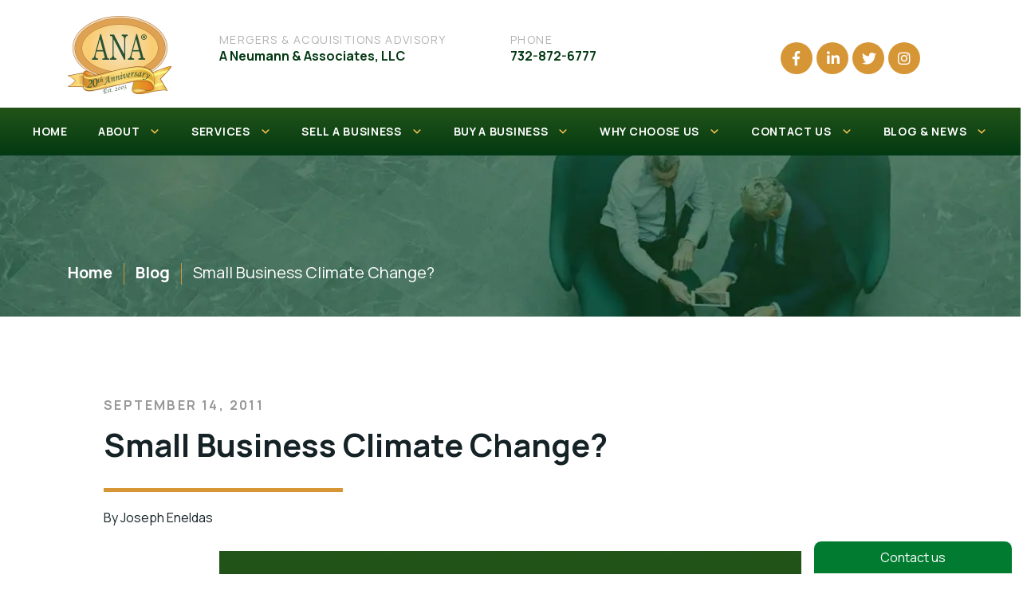

--- FILE ---
content_type: text/html; charset=UTF-8
request_url: https://neumannassociates.com/small-business-climate-change/
body_size: 35399
content:
 <!DOCTYPE html><html class="no-js" lang="en-US"><head><meta charset="utf-8"><style id="aoatfcss" media="all">@charset "UTF-8";@font-face{font-family:dashicons;src:url('https://neumannassociates.com/wp-includes/css/../fonts/dashicons.eot?99ac726223c749443b642ce33df8b800');font-weight:400;font-style:normal}h1,h2,h5,h6{margin-top:0;margin-bottom:2rem}h1,h2,h5,h6{margin-bottom:2rem;font-weight:700;line-height:1;color:#152327}.col-12,.col-lg-4,.col-lg-5,.col-md-12,.col-md-2,.col-md-4,.col-md-7{position:relative;width:100%;padding-right:15px;padding-left:15px}.card-group>.card{margin-bottom:15px}.mt-6{margin-top:6rem!important}@font-face{font-family:'Font Awesome 5 Brands';font-style:normal;font-weight:400;src:url('https://neumannassociates.com/wp-content/themes/neumannassociates/assets/css/../fonts/fa-brands-400.eot');src:url('https://neumannassociates.com/wp-content/themes/neumannassociates/assets/css/../fonts/fa-brands-400.eot?#iefix') format("embedded-opentype"),url('https://neumannassociates.com/wp-content/themes/neumannassociates/assets/css/../fonts/fa-brands-400.woff2') format("woff2"),url('https://neumannassociates.com/wp-content/themes/neumannassociates/assets/css/../fonts/fa-brands-400.woff') format("woff"),url('https://neumannassociates.com/wp-content/themes/neumannassociates/assets/css/../fonts/fa-brands-400.ttf') format("truetype"),url('https://neumannassociates.com/wp-content/themes/neumannassociates/assets/css/../fonts/fa-brands-400.svg#fontawesome') format("svg")}h1,h2,h5,h6{font-family:Manrope,sans-serif}.company-marketability .card-horizontal{display:-webkit-box;display:-webkit-flex;display:-ms-flexbox;display:flex;-webkit-box-flex:1;-webkit-flex:1 1 auto;-ms-flex:1 1 auto;flex:1 1 auto;outline:0;border:0;margin:0 auto}@media (max-width:991.98px){.mergers{background-color:#fff}.mergers .row{-webkit-flex-wrap:nowrap;-ms-flex-wrap:nowrap;flex-wrap:nowrap}.header .resize-tablet{font-size:10px}.header .resize{font-size:14px}.custom-form .form-title{font-size:26px}}@media (max-width:575.98px){.custom-form .form-title{font-size:26px}.hero{background-image:url('https://neumannassociates.com/wp-content/themes/neumannassociates/assets/css/../img/backgrounds/hero-mobile.png')}.hero p{font-size:1.4rem;margin-top:-10px!important;font-style:normal;font-weight:500;font-size:20px;line-height:27px;color:#fff}.hero h1{font-style:normal;font-weight:700;font-size:3.5rem!important;line-height:120%;color:#fff;text-align:left}.hero h1:after{content:"";display:block;height:5px;left:0;margin-top:15px;max-width:250px;font-weight:500;font-size:2rem;line-height:27px;margin-left:0}.hero .btn-primary{width:223px;height:52px;padding:15px 50px;font-family:Manrope,sans-serif;font-style:normal;font-weight:700;font-size:1.6rem;line-height:22px;text-align:center;letter-spacing:.15em;white-space:nowrap}.mergers{margin-top:0!important}.mergers .form-class{position:absolute}.mergers .form-title{font-style:normal;font-weight:400;font-size:2.6rem;line-height:36px;text-align:center;color:#152327;padding-left:15px;padding-right:15px}.recent-press .col-md-2{max-width:50px;padding-right:0;padding-left:0}.card-1,.card-2,.card-3,.card-4,.card-5,.new-card{display:none}.huffingtonpost,.inc,.lvb,.njbiz{display:block}.company-marketability .card-horizontal{display:contents}.social-links{text-align:left!important;margin-top:25px}.header__phone{padding-top:5px;font-weight:600;font-size:1.6rem;color:#fff}}@font-face{font-family:Manrope;font-style:normal;font-weight:400;font-display:swap;src:url(https://fonts.gstatic.com/s/manrope/v13/xn7_YHE41ni1AdIRqAuZuw1Bx9mbZk79FO_F.ttf) format('truetype')}@font-face{font-family:Manrope;font-style:normal;font-weight:700;font-display:swap;src:url(https://fonts.gstatic.com/s/manrope/v13/xn7_YHE41ni1AdIRqAuZuw1Bx9mbZk4aE-_F.ttf) format('truetype')}ul{box-sizing:border-box}:root{--wp--preset--font-size--normal:16px;--wp--preset--font-size--huge:42px}#mega-menu-wrap-main-menu,#mega-menu-wrap-main-menu #mega-menu-main-menu,#mega-menu-wrap-main-menu #mega-menu-main-menu a.mega-menu-link,#mega-menu-wrap-main-menu #mega-menu-main-menu li.mega-menu-item,#mega-menu-wrap-main-menu #mega-menu-main-menu ul.mega-sub-menu{border-radius:0;box-shadow:none;background:0 0;border:0;bottom:auto;box-sizing:border-box;clip:auto;color:#666;display:block;float:none;font-family:inherit;font-size:14px;height:auto;left:auto;line-height:1.7;list-style-type:none;margin:0;min-height:auto;max-height:none;min-width:auto;max-width:none;opacity:1;outline:0;overflow:visible;padding:0;position:relative;right:auto;text-align:left;text-decoration:none;text-indent:0;text-transform:none;transform:none;top:auto;vertical-align:baseline;visibility:inherit;width:auto;word-wrap:break-word;white-space:normal}#mega-menu-wrap-main-menu #mega-menu-main-menu a.mega-menu-link:after,#mega-menu-wrap-main-menu #mega-menu-main-menu a.mega-menu-link:before,#mega-menu-wrap-main-menu #mega-menu-main-menu li.mega-menu-item:after,#mega-menu-wrap-main-menu #mega-menu-main-menu li.mega-menu-item:before,#mega-menu-wrap-main-menu #mega-menu-main-menu ul.mega-sub-menu:after,#mega-menu-wrap-main-menu #mega-menu-main-menu ul.mega-sub-menu:before,#mega-menu-wrap-main-menu #mega-menu-main-menu:after,#mega-menu-wrap-main-menu #mega-menu-main-menu:before,#mega-menu-wrap-main-menu:after,#mega-menu-wrap-main-menu:before{display:none}#mega-menu-wrap-main-menu{border-radius:0}#mega-menu-wrap-main-menu #mega-menu-main-menu{visibility:visible;text-align:left;padding:0}#mega-menu-wrap-main-menu #mega-menu-main-menu a.mega-menu-link{display:inline}#mega-menu-wrap-main-menu #mega-menu-main-menu li.mega-menu-item>ul.mega-sub-menu{display:block;visibility:hidden;opacity:1}#mega-menu-wrap-main-menu #mega-menu-main-menu li.mega-menu-item a.mega-menu-link:before{display:inline-block;font:inherit;font-family:dashicons;position:static;margin:0 6px 0 0;vertical-align:top;-webkit-font-smoothing:antialiased;-moz-osx-font-smoothing:grayscale;color:inherit;background:0 0;height:auto;width:auto;top:auto}#mega-menu-wrap-main-menu #mega-menu-main-menu>li.mega-menu-item{margin:0;display:inline-block;height:auto;vertical-align:middle}#mega-menu-wrap-main-menu #mega-menu-main-menu>li.mega-menu-item.mega-current-menu-item>a.mega-menu-link{background:rgba(255,255,255,0);color:#327ae7;font-weight:400;text-decoration:none;border-color:#fff}@media only screen and (max-width:991px){#mega-menu-wrap-main-menu #mega-menu-main-menu li.mega-menu-item>ul.mega-sub-menu{display:none;visibility:visible;opacity:1}#mega-menu-wrap-main-menu #mega-menu-main-menu>li.mega-menu-item.mega-current-menu-item>a.mega-menu-link{color:#fff;background:#327ae7}}#mega-menu-wrap-main-menu #mega-menu-main-menu>li.mega-menu-item>a.mega-menu-link{line-height:40px;height:40px;padding:0 10px;vertical-align:baseline;width:auto;display:block;color:#555;text-transform:none;text-decoration:none;text-align:left;background:rgba(0,0,0,0);border:0;border-radius:0;font-family:inherit;font-size:15px;font-weight:400;outline:0}@media only screen and (max-width:991px){#mega-menu-wrap-main-menu #mega-menu-main-menu>li.mega-menu-item{display:list-item;margin:0;clear:both;border:0}#mega-menu-wrap-main-menu #mega-menu-main-menu>li.mega-menu-item>a.mega-menu-link{border-radius:0;border:0;margin:0;line-height:40px;height:40px;padding:0 10px;background:0 0;text-align:left;color:#333;font-size:15px}}#mega-menu-wrap-main-menu #mega-menu-main-menu>li.mega-menu-flyout ul.mega-sub-menu{z-index:999;position:absolute;width:auto;max-width:none;padding:0;border:0;background:#fff;border-radius:0;box-shadow:0 0 5px 0 rgba(0,0,0,.1)}@media only screen and (max-width:991px){#mega-menu-wrap-main-menu #mega-menu-main-menu>li.mega-menu-flyout ul.mega-sub-menu{float:left;position:static;width:100%;padding:0;border:0;border-radius:0}#mega-menu-wrap-main-menu #mega-menu-main-menu>li.mega-menu-flyout ul.mega-sub-menu li.mega-menu-item{clear:both}#mega-menu-wrap-main-menu #mega-menu-main-menu>li.mega-menu-flyout ul.mega-sub-menu li.mega-menu-item:first-child>a.mega-menu-link{border-top-left-radius:0;border-top-right-radius:0}}#mega-menu-wrap-main-menu #mega-menu-main-menu>li.mega-menu-flyout ul.mega-sub-menu li.mega-menu-item a.mega-menu-link{display:block;background:#fff;color:#333;font-family:inherit;font-size:14px;font-weight:400;padding:0 10px;line-height:35px;text-decoration:none;text-transform:none;vertical-align:baseline}#mega-menu-wrap-main-menu #mega-menu-main-menu>li.mega-menu-flyout ul.mega-sub-menu li.mega-menu-item:first-child>a.mega-menu-link{border-top-left-radius:0;border-top-right-radius:0}#mega-menu-wrap-main-menu #mega-menu-main-menu>li.mega-menu-flyout ul.mega-sub-menu li.mega-menu-item:last-child>a.mega-menu-link{border-bottom-right-radius:0;border-bottom-left-radius:0}#mega-menu-wrap-main-menu #mega-menu-main-menu>li.mega-menu-flyout ul.mega-sub-menu li.mega-menu-item ul.mega-sub-menu{position:absolute;left:100%;top:0}#mega-menu-wrap-main-menu #mega-menu-main-menu li.mega-menu-item-has-children>a.mega-menu-link>span.mega-indicator:after{content:'\f140';font-family:dashicons;font-weight:400;display:inline-block;margin:0 0 0 6px;vertical-align:top;-webkit-font-smoothing:antialiased;-moz-osx-font-smoothing:grayscale;transform:rotate(0);color:inherit;position:relative;background:0 0;height:auto;width:auto;right:auto;line-height:inherit}#mega-menu-wrap-main-menu #mega-menu-main-menu li.mega-menu-item-has-children>a.mega-menu-link>span.mega-indicator{display:inline;height:auto;width:auto;background:0 0;position:relative;left:auto;min-width:auto;line-height:inherit;color:inherit;font-size:inherit;padding:0}#mega-menu-wrap-main-menu #mega-menu-main-menu li.mega-menu-item-has-children li.mega-menu-item-has-children>a.mega-menu-link>span.mega-indicator{float:right}@media only screen and (min-width:992px){#mega-menu-wrap-main-menu{background:rgba(255,255,255,0)}#mega-menu-wrap-main-menu #mega-menu-main-menu[data-effect=fade_up] li.mega-menu-item.mega-menu-flyout ul.mega-sub-menu{opacity:0;transform:translate(0,10px)}#mega-menu-wrap-main-menu #mega-menu-main-menu>li.mega-menu-flyout ul.mega-sub-menu li.mega-menu-item>a.mega-menu-link{white-space:nowrap;min-width:150px}#mega-menu-wrap-main-menu #mega-menu-main-menu li.mega-menu-flyout li.mega-menu-item a.mega-menu-link>span.mega-indicator:after{content:'\f139'}}@media only screen and (max-width:991px){#mega-menu-wrap-main-menu #mega-menu-main-menu>li.mega-menu-flyout ul.mega-sub-menu li.mega-menu-item:last-child>a.mega-menu-link{border-bottom-right-radius:0;border-bottom-left-radius:0}#mega-menu-wrap-main-menu #mega-menu-main-menu>li.mega-menu-flyout ul.mega-sub-menu li.mega-menu-item ul.mega-sub-menu{position:static;left:0;width:100%}#mega-menu-wrap-main-menu #mega-menu-main-menu>li.mega-menu-flyout ul.mega-sub-menu li.mega-menu-item ul.mega-sub-menu a.mega-menu-link{padding-left:20px}#mega-menu-wrap-main-menu #mega-menu-main-menu li.mega-menu-item-has-children>a.mega-menu-link>span.mega-indicator{float:right}#mega-menu-wrap-main-menu:after{content:"";display:table;clear:both}#mega-menu-wrap-main-menu .mega-menu-toggle{display:none}}#mega-menu-wrap-main-menu .mega-menu-toggle{display:none;z-index:1;background:#222;border-radius:2px;line-height:40px;height:40px;text-align:left;outline:0;white-space:nowrap}#mega-menu-wrap-main-menu .mega-menu-toggle .mega-toggle-blocks-center,#mega-menu-wrap-main-menu .mega-menu-toggle .mega-toggle-blocks-left,#mega-menu-wrap-main-menu .mega-menu-toggle .mega-toggle-blocks-right{display:-webkit-box;display:-ms-flexbox;display:-webkit-flex;display:flex;-ms-flex-preferred-size:33.33%;-webkit-flex-basis:33.33%;flex-basis:33.33%}#mega-menu-wrap-main-menu .mega-menu-toggle .mega-toggle-blocks-left{-webkit-box-flex:1;-ms-flex:1;-webkit-flex:1;flex:1;-webkit-box-pack:start;-ms-flex-pack:start;-webkit-justify-content:flex-start;justify-content:flex-start}#mega-menu-wrap-main-menu .mega-menu-toggle .mega-toggle-blocks-center{-webkit-box-pack:center;-ms-flex-pack:center;-webkit-justify-content:center;justify-content:center}#mega-menu-wrap-main-menu .mega-menu-toggle .mega-toggle-blocks-right{-webkit-box-flex:1;-ms-flex:1;-webkit-flex:1;flex:1;-webkit-box-pack:end;-ms-flex-pack:end;-webkit-justify-content:flex-end;justify-content:flex-end}#mega-menu-wrap-main-menu .mega-menu-toggle .mega-toggle-blocks-right .mega-toggle-block{margin-right:6px}#mega-menu-wrap-main-menu .mega-menu-toggle .mega-toggle-blocks-right .mega-toggle-block:only-child{margin-left:6px}#mega-menu-wrap-main-menu .mega-menu-toggle .mega-toggle-block{display:-webkit-box;display:-ms-flexbox;display:-webkit-flex;display:flex;height:100%;outline:0;-webkit-align-self:center;-ms-flex-item-align:center;align-self:center;-ms-flex-negative:0;-webkit-flex-shrink:0;flex-shrink:0}#mega-menu-wrap-main-menu .mega-menu-toggle .mega-toggle-block-0 .mega-toggle-animated{padding:0;display:-webkit-box;display:-ms-flexbox;display:-webkit-flex;display:flex;font:inherit;color:inherit;text-transform:none;background-color:transparent;border:0;margin:0;overflow:visible;transform:scale(.8);align-self:center;outline:0;background:0 0}#mega-menu-wrap-main-menu .mega-menu-toggle .mega-toggle-block-0 .mega-toggle-animated-box{width:40px;height:24px;display:inline-block;position:relative;outline:0}#mega-menu-wrap-main-menu .mega-menu-toggle .mega-toggle-block-0 .mega-toggle-animated-inner{display:block;top:50%;margin-top:-2px}#mega-menu-wrap-main-menu .mega-menu-toggle .mega-toggle-block-0 .mega-toggle-animated-inner,#mega-menu-wrap-main-menu .mega-menu-toggle .mega-toggle-block-0 .mega-toggle-animated-inner:after,#mega-menu-wrap-main-menu .mega-menu-toggle .mega-toggle-block-0 .mega-toggle-animated-inner:before{width:40px;height:4px;background-color:#ddd;border-radius:4px;position:absolute}#mega-menu-wrap-main-menu .mega-menu-toggle .mega-toggle-block-0 .mega-toggle-animated-inner:after,#mega-menu-wrap-main-menu .mega-menu-toggle .mega-toggle-block-0 .mega-toggle-animated-inner:before{content:"";display:block}#mega-menu-wrap-main-menu .mega-menu-toggle .mega-toggle-block-0 .mega-toggle-animated-inner:before{top:-10px}#mega-menu-wrap-main-menu .mega-menu-toggle .mega-toggle-block-0 .mega-toggle-animated-inner:after{bottom:-10px}#mega-menu-wrap-main-menu .mega-menu-toggle .mega-toggle-block-0 .mega-toggle-animated-slider .mega-toggle-animated-inner{top:2px}#mega-menu-wrap-main-menu .mega-menu-toggle .mega-toggle-block-0 .mega-toggle-animated-slider .mega-toggle-animated-inner:before{top:10px}#mega-menu-wrap-main-menu .mega-menu-toggle .mega-toggle-block-0 .mega-toggle-animated-slider .mega-toggle-animated-inner:after{top:20px}#mega-menu-wrap-main-menu{clear:both}.swiper-wrapper{position:relative;width:100%;height:100%;z-index:1;display:-webkit-box;display:-webkit-flex;display:-ms-flexbox;display:flex;-webkit-box-sizing:content-box;box-sizing:content-box}.swiper-wrapper{-webkit-transform:translate3d(0,0,0);transform:translate3d(0,0,0)}.swiper-slide{-webkit-flex-shrink:0;-ms-flex-negative:0;flex-shrink:0;width:100%;height:100%;position:relative}.swiper-pagination{position:absolute;text-align:center;-webkit-transform:translate3d(0,0,0);transform:translate3d(0,0,0);z-index:10}:root{--blue:#007bff;--indigo:#6610f2;--purple:#6f42c1;--pink:#e83e8c;--red:#dc3545;--orange:#fd7e14;--yellow:#ffc107;--green:#28a745;--teal:#20c997;--cyan:#17a2b8;--white:#fff;--gray:#6c757d;--gray-dark:#343a40;--primary:#152327;--secondary:#d69636;--success:#28a745;--info:#17a2b8;--warning:#ffc107;--danger:#dc3545;--light:#f8f9fa;--dark:#343a40;--breakpoint-xs:0;--breakpoint-sm:576px;--breakpoint-md:768px;--breakpoint-lg:992px;--breakpoint-xl:1200px;--font-family-sans-serif:sans-serif;--font-family-monospace:SFMono-Regular,Menlo,Monaco,Consolas,"Liberation Mono","Courier New",monospace}*,:after,:before{-webkit-box-sizing:border-box;box-sizing:border-box}html{font-family:sans-serif;line-height:1.15;-webkit-text-size-adjust:100%}header,main,nav,section{display:block}body{margin:0;font-family:Montserrat,sans-serif;font-size:1.8rem;font-weight:400;line-height:1.5;color:#152327;text-align:left;background-color:#fff}@media (max-width:1200px){body{font-size:calc(1.44rem + .3vw)}}h1,h2,h3,h5,h6{margin-top:0;margin-bottom:2rem}p{margin-top:0;margin-bottom:1rem}ul{margin-top:0;margin-bottom:1rem}ul ul{margin-bottom:0}b,strong{font-weight:bolder}sub{position:relative;font-size:75%;line-height:0;vertical-align:baseline}sub{bottom:-.25em}a{color:#152327;text-decoration:none;background-color:transparent}svg{overflow:hidden;vertical-align:middle}button{border-radius:0}button,input{margin:0;font-family:inherit;font-size:inherit;line-height:inherit}button,input{overflow:visible}button{text-transform:none}[type=button],button{-webkit-appearance:button}[type=button]::-moz-focus-inner,button::-moz-focus-inner{padding:0;border-style:none}::-webkit-file-upload-button{font:inherit;-webkit-appearance:button}h1,h2,h3,h5,h6{margin-bottom:2rem;font-weight:700;line-height:1;color:#152327}h1{font-size:6.4rem}@media (max-width:1200px){h1{font-size:calc(1.9rem + 3.75vw)}}h2{font-size:3.5rem}@media (max-width:1200px){h2{font-size:calc(1.61rem + 1.575vw)}}h3{font-size:3rem}@media (max-width:1200px){h3{font-size:calc(1.56rem + 1.2vw)}}h5{font-size:2rem}@media (max-width:1200px){h5{font-size:calc(1.46rem + .45vw)}}h6{font-size:1.8rem}.list-unstyled{padding-left:0;list-style:none}.list-inline{padding-left:0;list-style:none}.list-inline-item{display:inline-block}.list-inline-item:not(:last-child){margin-right:.5rem}.container{width:100%;padding-right:15px;padding-left:15px;margin-right:auto;margin-left:auto}@media (min-width:576px){.container{max-width:540px}}@media (min-width:768px){.container{max-width:720px}}@media (min-width:992px){.container{max-width:960px}}@media (min-width:1200px){.container{max-width:1140px}}.container-fluid{width:100%;padding-right:15px;padding-left:15px;margin-right:auto;margin-left:auto}.row{display:-webkit-box;display:-webkit-flex;display:-ms-flexbox;display:flex;-webkit-flex-wrap:wrap;-ms-flex-wrap:wrap;flex-wrap:wrap;margin-right:-15px;margin-left:-15px}.col-12,.col-lg-12,.col-lg-4,.col-lg-5,.col-md-12,.col-md-2,.col-md-4,.col-md-7{position:relative;width:100%;padding-right:15px;padding-left:15px}.col-12{-webkit-box-flex:0;-webkit-flex:0 0 100%;-ms-flex:0 0 100%;flex:0 0 100%;max-width:100%}@media (min-width:768px){.col-md-2{-webkit-box-flex:0;-webkit-flex:0 0 16.66667%;-ms-flex:0 0 16.66667%;flex:0 0 16.66667%;max-width:16.66667%}.col-md-4{-webkit-box-flex:0;-webkit-flex:0 0 33.33333%;-ms-flex:0 0 33.33333%;flex:0 0 33.33333%;max-width:33.33333%}.col-md-7{-webkit-box-flex:0;-webkit-flex:0 0 58.33333%;-ms-flex:0 0 58.33333%;flex:0 0 58.33333%;max-width:58.33333%}.col-md-12{-webkit-box-flex:0;-webkit-flex:0 0 100%;-ms-flex:0 0 100%;flex:0 0 100%;max-width:100%}}@media (min-width:992px){.col-lg-4{-webkit-box-flex:0;-webkit-flex:0 0 33.33333%;-ms-flex:0 0 33.33333%;flex:0 0 33.33333%;max-width:33.33333%}.col-lg-5{-webkit-box-flex:0;-webkit-flex:0 0 41.66667%;-ms-flex:0 0 41.66667%;flex:0 0 41.66667%;max-width:41.66667%}.col-lg-12{-webkit-box-flex:0;-webkit-flex:0 0 100%;-ms-flex:0 0 100%;flex:0 0 100%;max-width:100%}}.form-control{display:block;width:100%;height:calc(1.5em + 1rem + 2px);padding:.5rem 1.5rem;font-size:1.8rem;font-weight:400;line-height:1.5;color:#495057;background-color:#fff;background-clip:padding-box;border:1px solid #ced4da;border-radius:.25rem}@media (max-width:1200px){h6{font-size:calc(1.44rem + .3vw)}.form-control{font-size:calc(1.44rem + .3vw)}}.form-control::-ms-expand{background-color:transparent;border:0}.form-control::-webkit-input-placeholder{color:#6c757d;opacity:1}.form-control::-moz-placeholder{color:#6c757d;opacity:1}.form-control:-ms-input-placeholder{color:#6c757d;opacity:1}.form-control::-ms-input-placeholder{color:#6c757d;opacity:1}.btn{display:inline-block;font-weight:400;color:#152327;text-align:center;vertical-align:middle;background-color:transparent;border:1px solid transparent;padding:.5rem 1.5rem;font-size:1.8rem;line-height:1.5;border-radius:.5rem}@media (max-width:1200px){.btn{font-size:calc(1.44rem + .3vw)}}.btn-primary{color:#fff;background-color:#152327;border-color:#152327}.collapse:not(.show){display:none}#mega-menu-wrap-main-menu #mega-menu-main-menu>li.small-width ul.mega-sub-menu li a{width:175px!important;font-size:11px!important;display:inline-block!important}@media only screen and (max-width:991px){#mega-menu-wrap-main-menu .mega-menu-toggle+#mega-menu-main-menu{background:#fff;padding:0;display:block}#mega-menu-wrap-main-menu .mega-menu-toggle+#mega-menu-main-menu{background:#fff;padding:0;display:block;width:100vw;margin-left:-25px}.navbar-container{background:0 0!important;background-color:#fff}}#mega-menu-wrap-main-menu #mega-menu-main-menu>li.mega-menu-item>a.mega-menu-link{padding:0 38px 0 0}@media (max-width:1199.98px){#mega-menu-wrap-main-menu #mega-menu-main-menu>li.mega-menu-item>a.mega-menu-link{padding:0 5px 0 0}}.navbar{position:relative;display:-webkit-inline-box;display:-webkit-inline-flex;display:-ms-inline-flexbox;display:inline-flex;-webkit-flex-wrap:wrap;-ms-flex-wrap:wrap;flex-wrap:wrap;-webkit-box-align:center;-webkit-align-items:center;-ms-flex-align:center;align-items:center;-webkit-box-pack:justify;-webkit-justify-content:space-between;-ms-flex-pack:justify;justify-content:space-between;padding:.5rem 1rem;background:-webkit-gradient(linear,left bottom,left top,from(#033913),to(#225418));background:-webkit-linear-gradient(bottom,#033913 0,#225418 100%);background:-o-linear-gradient(bottom,#033913 0,#225418 100%);background:linear-gradient(360deg,#033913 0,#225418 100%);height:60px}.navbar #mega-menu-wrap-main-menu #mega-menu-main-menu>li.mega-menu-item>a.mega-menu-link{color:#fff;font-family:Manrope,sans-serif;font-style:normal;font-size:1.4rem;font-weight:700;outline:0;letter-spacing:.05em}.navbar #mega-menu-wrap-main-menu #mega-menu-main-menu>li.mega-menu-item.mega-current-menu-item>a.mega-menu-link{color:#ffc750}.navbar .mega-menu-wrap{clear:both;display:block!important;margin:0 auto!important}.navbar #mega-menu-wrap-main-menu #mega-menu-main-menu li.mega-menu-item-has-children>a.mega-menu-link>span.mega-indicator:after{content:'\f347';font-family:dashicons;font-weight:400;display:inline-block;margin:0 0 0 6px;vertical-align:top;-webkit-font-smoothing:antialiased;-moz-osx-font-smoothing:grayscale;-webkit-transform:rotate(0);-o-transform:rotate(0);transform:rotate(0);color:inherit;position:relative;background:0 0;height:auto;width:auto;right:auto;line-height:inherit;color:#ffc750}.navbar #mega-menu-wrap-main-menu #mega-menu-main-menu>li.mega-menu-flyout ul.mega-sub-menu li.mega-menu-item a.mega-menu-link{display:block;background:#017b30;color:#fff;font-family:inherit;font-weight:700;line-height:35px;text-decoration:none;text-transform:none;vertical-align:baseline;font-family:Manrope,sans-serif;z-index:1;letter-spacing:.05em;text-transform:uppercase;width:249px;font-size:12px;display:inline-block}.navbar #mega-menu-wrap-main-menu #mega-menu-main-menu>li.mega-menu-flyout ul.mega-sub-menu li.mega-menu-item ul.mega-sub-menu a.mega-menu-link{font-family:Manrope,sans-serif;font-style:normal;font-weight:700;letter-spacing:.05em;text-transform:uppercase}@media (min-width:768px){.green-phone-icon{display:none}}@media (max-width:991px){.hamburger{margin-left:85%!important}.hamburger--spring .hamburger-inner{background-color:#017b30}.hamburger--spring .hamburger-inner:after{background-color:#017b30}.hamburger--spring .hamburger-inner:before{background-color:#017b30}.navbar-expand-lg{display:inline-block;background:0 0!important}.navbar-collapse #mega-menu-wrap-main-menu #mega-menu-main-menu>li.mega-menu-item>a.mega-menu-link{height:100%;width:100%;background:#033913;z-index:2;border:0;padding:10px}}@media (max-width:575.98px){#mega-menu-wrap-main-menu #mega-menu-main-menu>li.small-width ul.mega-sub-menu li a{width:100%!important;font-size:14px!important}.hamburger--spring .hamburger-inner{background-color:#017b30}.contact-info{display:none}.green-phone-icon{border:0;background:0 0;display:block;margin-left:auto;margin-right:70px;margin-top:-55px}.hamburger--spring .hamburger-inner:after{background-color:#017b30}.hamburger--spring .hamburger-inner:before{background-color:#017b30}.navbar-expand-lg{display:inline-block}.navbar-collapse #mega-menu-wrap-main-menu #mega-menu-main-menu>li.mega-menu-item>a.mega-menu-link{height:100%;width:100%;background:#033913;z-index:2;border:0}.logo img{width:86px;height:60px;margin-top:-15px}.bg-transparent{height:70px}.header{background-color:#fff}.header .align-items-end{display:none!important}.header h5{display:none}.header p{display:none}.header .justify-content-center{background:0 0}.navbar-container{background-color:transparent!important}.navbar{background:0 0;margin-top:-80px}.office-location{display:none}}.navbar-container{background:-webkit-gradient(linear,left bottom,left top,from(#033913),to(#225418));background:-webkit-linear-gradient(bottom,#033913 0,#225418 100%);background:-o-linear-gradient(bottom,#033913 0,#225418 100%);background:linear-gradient(360deg,#033913 0,#225418 100%)}@media (max-height:425px){.hamburger--spring .hamburger-inner{background-color:#017b30}.hamburger--spring .hamburger-inner:after{background-color:#017b30}.hamburger--spring .hamburger-inner:before{background-color:#017b30}}.navbar-collapse{-webkit-flex-basis:100%;-ms-flex-preferred-size:100%;flex-basis:100%;-webkit-box-flex:1;-webkit-flex-grow:1;-ms-flex-positive:1;flex-grow:1;-webkit-box-align:center;-webkit-align-items:center;-ms-flex-align:center;align-items:center;z-index:1}.navbar-toggler{padding:.25rem .75rem;font-size:2.25rem;line-height:1;background-color:transparent;border:1px solid transparent;border-radius:.5rem}@media (max-width:1200px){.navbar-toggler{font-size:calc(1.485rem + .6375vw)}}@media (min-width:992px){.navbar-expand-lg{-webkit-box-orient:horizontal;-webkit-box-direction:normal;-webkit-flex-flow:row nowrap;-ms-flex-flow:row nowrap;flex-flow:row nowrap;-webkit-box-pack:start;-webkit-justify-content:flex-start;-ms-flex-pack:start;justify-content:flex-start}.navbar-expand-lg .navbar-collapse{display:-webkit-box!important;display:-webkit-flex!important;display:-ms-flexbox!important;display:flex!important;-webkit-flex-basis:auto;-ms-flex-preferred-size:auto;flex-basis:auto}.navbar-expand-lg .navbar-toggler{display:none}}.card{position:relative;display:-webkit-box;display:-webkit-flex;display:-ms-flexbox;display:flex;-webkit-box-orient:vertical;-webkit-box-direction:normal;-webkit-flex-direction:column;-ms-flex-direction:column;flex-direction:column;min-width:0;word-wrap:break-word;background-color:#fff;background-clip:border-box;border:1px solid rgba(0,0,0,.125);border-radius:.25rem}.card-body{-webkit-box-flex:1;-webkit-flex:1 1 auto;-ms-flex:1 1 auto;flex:1 1 auto;padding:1.25rem}.card-title{margin-bottom:.75rem}.card-text:last-child{margin-bottom:0}.card-img-top{width:100%;border-top-left-radius:calc(.25rem - 1px);border-top-right-radius:calc(.25rem - 1px)}.card-group{display:-webkit-box;display:-webkit-flex;display:-ms-flexbox;display:flex;-webkit-box-orient:vertical;-webkit-box-direction:normal;-webkit-flex-direction:column;-ms-flex-direction:column;flex-direction:column}@media (min-width:576px){.card-group{-webkit-box-orient:horizontal;-webkit-box-direction:normal;-webkit-flex-flow:row wrap;-ms-flex-flow:row wrap;flex-flow:row wrap}}.alert{position:relative;padding:.75rem 1.25rem;margin-bottom:1rem;border:1px solid transparent;border-radius:.25rem}.alert-success{color:#155724;background-color:#d4edda;border-color:#c3e6cb}.alert-danger{color:#721c24;background-color:#f8d7da;border-color:#f5c6cb}.bg-transparent{background-color:transparent!important}.d-none{display:none!important}.d-block{display:block!important}.d-flex{display:-webkit-box!important;display:-webkit-flex!important;display:-ms-flexbox!important;display:flex!important}.flex-column{-webkit-box-orient:vertical!important;-webkit-box-direction:normal!important;-webkit-flex-direction:column!important;-ms-flex-direction:column!important;flex-direction:column!important}.justify-content-center{-webkit-box-pack:center!important;-webkit-justify-content:center!important;-ms-flex-pack:center!important;justify-content:center!important}.align-items-end{-webkit-box-align:end!important;-webkit-align-items:flex-end!important;-ms-flex-align:end!important;align-items:flex-end!important}.align-content-center{-webkit-align-content:center!important;-ms-flex-line-pack:center!important;align-content:center!important}.position-relative{position:relative!important}.w-100{width:100%!important}.mb-0{margin-bottom:0!important}.mt-1{margin-top:1rem!important}.mb-1{margin-bottom:1rem!important}.mt-2{margin-top:2rem!important}.mt-3{margin-top:3rem!important}.mt-5{margin-top:5rem!important}.mb-6{margin-bottom:6rem!important}.mt-8{margin-top:8rem!important}.p-0{padding:0!important}.py-1{padding-top:1rem!important}.py-1{padding-bottom:1rem!important}.mx-auto{margin-right:auto!important}.ml-auto,.mx-auto{margin-left:auto!important}@media (min-width:768px){.mb-md-0{margin-bottom:0!important}.mt-md-2{margin-top:2rem!important}.mb-md-8{margin-bottom:8rem!important}}.text-left{text-align:left!important}.text-right{text-align:right!important}.text-center{text-align:center!important}.text-uppercase{text-transform:uppercase!important}.text-capitalize{text-transform:capitalize!important}.fab{-moz-osx-font-smoothing:grayscale;-webkit-font-smoothing:antialiased;display:inline-block;font-style:normal;font-variant:normal;text-rendering:auto;line-height:1}.fa-facebook-square:before{content:"\f082"}.fa-instagram:before{content:"\f16d"}.fa-linkedin:before{content:"\f08c"}.fa-twitter-square:before{content:"\f081"}.fab{font-family:'Font Awesome 5 Brands'}.hamburger{padding:10px;display:inline-block;outline:0;-webkit-box-shadow:none;box-shadow:none;font:inherit;color:inherit;text-transform:none;background-color:transparent;border:0;margin:0;overflow:visible}.hamburger-box{width:40px;display:inline-block;position:relative}@media (max-width:575.98px){.hamburger{padding:10px;display:inline-block;outline:0;-webkit-box-shadow:none;box-shadow:none;margin-left:80%!important;font:inherit;color:inherit;text-transform:none;background-color:transparent;border:0;margin:0;overflow:visible}img{padding-left:0}}@media (min-width:768px){.hamburger{padding:10px;display:inline-block;outline:0;-webkit-box-shadow:none;box-shadow:none;margin-left:85%!important;font:inherit;color:inherit;text-transform:none;background-color:transparent;border:0;margin:0;overflow:visible}}.hamburger-box{width:40px;height:24px;display:inline-block;position:relative}.hamburger-inner{display:block;top:50%;margin-top:-2px}.hamburger-inner,.hamburger-inner:after,.hamburger-inner:before{width:40px;height:4px;background-color:#017b30;border-radius:4px;position:absolute}.hamburger-inner:after,.hamburger-inner:before{content:"";display:block}.hamburger-inner:before{top:-10px}.hamburger-inner:after{bottom:-10px}.hamburger--spring .hamburger-inner{top:2px}.hamburger--spring .hamburger-inner:before{top:10px}.hamburger--spring .hamburger-inner:after{top:20px}*{font-family:Manrope,sans-serif}html{font-size:62.5%;-webkit-font-smoothing:antialiased;-moz-osx-font-smoothing:grayscale}img{max-width:100%;height:auto}a:not(.btn){color:#017b30}.section-padding{padding-top:50px;padding-bottom:50px}@media (min-width:768px){.section-padding{padding-top:80px;padding-bottom:80px}}h1,h2,h3,h5,h6{font-family:Manrope,sans-serif}.form-class .OTMForm{padding:25px 30px 30px;max-width:445px}@media only screen and (max-width:575px){.form-class .OTMForm{padding:50px 15px}}.form-control{border-radius:5px;height:40px;font-size:1.5rem;font-weight:400;line-height:2rem;color:#000;padding-left:4rem;border-radius:0}.footer h5{font-family:Manrope,sans-serif;font-style:normal;font-weight:600;font-size:1.4rem;line-height:19px;display:-webkit-box;display:-webkit-flex;display:-ms-flexbox;display:flex;-webkit-box-align:end;-webkit-align-items:flex-end;-ms-flex-align:end;align-items:flex-end;text-align:right;letter-spacing:.1em;text-transform:uppercase;color:#b3b3b3;padding-bottom:10px}.header p{font-family:Manrope,sans-serif;font-style:normal;font-weight:500;font-size:1.6rem;line-height:22px;display:-webkit-box;display:-webkit-flex;display:-ms-flexbox;display:flex;-webkit-box-align:end;-webkit-align-items:flex-end;-ms-flex-align:end;align-items:flex-end;color:#033913}.header{background-color:#fff}.header h5{font-family:Manrope,sans-serif;font-style:normal;font-weight:400;font-size:1.4rem;line-height:19px;display:-webkit-box;display:-webkit-flex;display:-ms-flexbox;display:flex;-webkit-box-align:end;-webkit-align-items:flex-end;-ms-flex-align:end;align-items:flex-end;text-align:right;letter-spacing:.1em;text-transform:uppercase;color:#b3b3b3}.header p{font-family:Manrope,sans-serif;font-style:normal;font-weight:600;font-size:1.6rem;line-height:22px;display:-webkit-box;display:-webkit-flex;display:-ms-flexbox;display:flex;-webkit-box-align:end;-webkit-align-items:flex-end;-ms-flex-align:end;align-items:flex-end;color:#033913}#otm-popup-overlay{display:none;position:fixed;top:0;left:0;right:0;bottom:0;background-color:rgba(0,0,0,.7);width:100%;height:100%;text-align:center;padding:1rem;-webkit-box-align:center;-webkit-align-items:center;-ms-flex-align:center;align-items:center;-webkit-box-pack:center;-webkit-justify-content:center;-ms-flex-pack:center;justify-content:center;z-index:99999}#otm-popup-overlay img{height:95%}#otm-popup-overlay .otm-popup{position:relative;padding-top:30px;padding-bottom:15px;padding-left:0;padding-right:0;background:url('https://neumannassociates.com/wp-content/themes/neumannassociates/assets/img/backgrounds/neupop-background-min.png');background-color:#f5c070;float:left;border:1px solid #1e5117;border-radius:5px;-webkit-background-size:cover;background-size:cover}#otm-popup-close{display:block;font-size:18px;height:30px;line-height:30px;border-radius:50%}.neupop-header h2{display:block;font-family:arial;font-size:24px;color:#104912;line-height:32px;margin-bottom:10px;margin-top:10px;letter-spacing:-.7px;padding-left:40px;text-align:left;padding-bottom:10px}.neupop .neupop-content ul li{overflow:hidden}.neupop .neupop-content ul li{padding-left:30px;list-style-position:outside;color:#104912;list-style:none;background:url([data-uri]);background-repeat:no-repeat;background-position:0 2px;padding:1px 0;display:-webkit-box;display:-webkit-flex;display:-ms-flexbox;display:flex;padding-left:30px}.neupop .neupop-content ul{list-style:disc;list-style-position:inside;font-family:arial;font-size:15px;color:#393939;padding:8px 24px;padding-left:50px}.neupop .neupop-content{padding-bottom:20px}.neuButtonBlock{float:left;width:50%;text-align:center}.neuButtonWrapper{display:-webkit-box;display:-webkit-flex;display:-ms-flexbox;display:flex;-webkit-box-pack:justify;-webkit-justify-content:space-between;-ms-flex-pack:justify;justify-content:space-between}.neupop a.neupop-no{float:right;margin:20px 54px 0 0;font-size:18px;text-decoration:underline;color:#144b13}.green-block-image{padding-top:9px}@media (max-width:575.98px){h1{font-style:normal;font-weight:400;font-size:3rem!important;line-height:120%;text-align:center;color:#152327;font-family:Manrope,sans-serif}.card{margin:0 auto}}.hero{padding-bottom:3rem;max-height:448px}.hero__heading{font-family:Manrope,sans-serif;text-transform:none!important;color:#f8f9fa;margin-bottom:1rem;font-style:normal;font-weight:700;font-size:5.8rem;line-height:48px}.hero p{font-family:Manrope,sans-serif;font-style:normal;font-weight:500;font-size:22px;line-height:25px;display:-webkit-box;display:-webkit-flex;display:-ms-flexbox;display:flex;-webkit-box-align:end;-webkit-align-items:flex-end;-ms-flex-align:end;align-items:flex-end;color:#fff}.hero .btn-primary{-webkit-align-self:baseline;-ms-flex-item-align:baseline;align-self:baseline;background:#d69636;width:258px;height:65px;font-style:normal;font-weight:700;font-size:18px;line-height:25px;padding:20px;text-align:center;letter-spacing:.15em;text-transform:uppercase;color:#fff;border:none;border-radius:0;font-family:Manrope,sans-serif}.hero__heading:after{content:"";display:block;height:5px;font-family:Manrope,sans-serif;background:#d69636;left:0;margin-top:30px;max-width:300px}.mergers{width:100%;height:auto}.mergers .mergers-heading{font-style:normal;font-weight:800;font-size:4.5rem;line-height:120%;color:#152327;font-family:Manrope,sans-serif}.mergers .mergers-heading:after{content:"";display:block;height:5px;background:#d69636;left:0;margin-top:30px;max-width:300px}.mergers .mergers-paragraph{font-style:normal;font-weight:400;font-size:1.7rem;line-height:160%;text-align:left;max-width:540px;font-family:Manrope,sans-serif}@media (max-width:991px){section.mergers .row{flex-direction:column!important}section.mergers .row .custom-form .OTMForm{max-width:100%!important}section.mergers .row .form-class{margin-top:50px}.mergers .mergers-paragraph{max-width:100%}}.neu-home-seminar-cta_wrapper{padding:10px 10px 20px;width:100%;text-align:center}a.neu-home-seminar-cta{position:relative;display:inline-block;text-align:center;font-size:24px;font-weight:600;color:#e71700;text-decoration:none;letter-spacing:-1px}a.neu-home-seminar-cta span{display:inline-block;position:relative;line-height:24px}a.neu-home-seminar-cta>span:before{position:absolute;font-family:'Font Awesome 5 Free';content:'\f30b';font-size:18px;right:10px;opacity:0;transition:.3s;top:-20px}a.neu-home-seminar-cta:hover>span:before{opacity:1;right:-21px;bottom:14px}.custom-form ::-webkit-input-placeholder{font-family:Manrope,sans-serif;font-style:normal;font-weight:400;font-size:1.6rem;line-height:21px;color:#999}.custom-form ::-moz-placeholder{font-family:Manrope,sans-serif;font-style:normal;font-weight:400;font-size:1.6rem;line-height:21px;color:#999}.custom-form :-ms-input-placeholder{font-family:Manrope,sans-serif;font-style:normal;font-weight:400;font-size:1.6rem;line-height:21px;color:#999}.custom-form ::-ms-input-placeholder{font-family:Manrope,sans-serif;font-style:normal;font-weight:400;font-size:1.6rem;line-height:21px;color:#999}.custom-form .form-title{font-style:normal;font-weight:400;font-size:3rem;line-height:41px;text-align:center;color:#152327;font-family:Manrope,sans-serif}.custom-form .custom-OTM-form{background:#f7f7f7}.custom-form p{font-family:Manrope,sans-serif;font-style:normal;font-weight:400;font-size:1.6rem;line-height:160%;color:#152327}.custom-form input{margin:0 auto;padding-left:2rem;border-top:0;border-left:0;border-right:0;border-bottom:1px solid #b3b3b3}.custom-form .top-text{font-family:Manrope,sans-serif;font-style:normal;font-weight:500;font-size:1.4rem;line-height:21px;text-align:left;color:#152327}.experienced-top-text:before{content:'';display:inline-block;width:14px;height:14px;border-radius:7.5px;background-color:#017b30;margin-right:5px;-webkit-box-shadow:0 0 0 0 rgba(1,123,48,.5);box-shadow:0 0 0 0 rgba(1,123,48,.5);-webkit-animation:1.5s infinite pulse}@-webkit-keyframes pulse{0%{-webkit-transform:scale(1);transform:scale(1)}70%{-webkit-transform:scale(.9);transform:scale(.9);-webkit-box-shadow:0 0 0 8px rgba(1,123,48,0);box-shadow:0 0 0 8px rgba(1,123,48,0)}100%{-webkit-transform:scale(1);transform:scale(1);-webkit-box-shadow:0 0 0 0 rgba(1,123,48,0);box-shadow:0 0 0 0 rgba(1,123,48,0)}}.recent-press .card{border:none}.recent-press .card-img-top{width:100%;height:3.4vh;-o-object-fit:scale-down;object-fit:scale-down;border:0;outline:0}.recent-press .card-group{display:none}.why-choose-us .card{background-color:#f7f7f7;border:0;outline:0}.why-choose-us .card-text{margin-top:10px}.why-choose-us .card-text,.why-choose-us .card-title{color:#152327;font-family:Manrope,sans-serif}.why-choose-us .card-img-top{margin:0 auto;background:0 0;border:0;outline:0;padding-bottom:20px;width:54px;height:54px;-webkit-transform:scale(1.5);-o-transform:scale(1.5);transform:scale(1.5)}.why-choose-us p{font-family:Manrope,sans-serif;font-style:normal;font-weight:400;font-size:1.6rem;line-height:150%;color:#152327;padding-top:10px}.why-choose-us .swiper{width:100%;height:100%;overflow:hidden;margin-top:3em}.why-choose-us .swiper .swiper-slide{text-align:center;display:-webkit-box;display:-ms-flexbox;display:-webkit-flex;display:flex;-webkit-box-pack:center;-ms-flex-pack:center;-webkit-justify-content:center;justify-content:center;-webkit-box-align:center;-ms-flex-align:center;-webkit-align-items:center;align-items:center}.why-choose-us .swiper-pagination{display:none}@media (min-width:768px){.swiper-pagination{display:none}.why-choose-us .swiper{display:none}.custom-form .custom-OTM-form{background:#f7f7f7}.mergers{background-color:#fff}.mergers .row{-webkit-flex-wrap:nowrap;-ms-flex-wrap:nowrap;flex-wrap:nowrap}}@media screen and (max-width:1024px){.custom-form .form-title{font-size:20px}}@media (max-width:991.98px){#mega-menu-wrap-main-menu #mega-menu-main-menu>li.small-width ul.mega-sub-menu li a{width:100%!important;font-size:14px!important}#mega-menu-wrap-main-menu #mega-menu-main-menu>li.mega-menu-flyout ul.mega-sub-menu li.mega-menu-item a.mega-menu-link{width:100%!important}.hero{max-height:496px}.mergers{background-color:#fff}.mergers .row{-webkit-flex-wrap:nowrap;-ms-flex-wrap:nowrap;flex-wrap:nowrap}.header .resize-tablet{font-size:10px}.header .resize{font-size:14px}.custom-form .form-title{font-size:26px}.top-text{padding-left:30px}}@media (max-width:321px){.mergers .custom-form .custom-OTM-form input{width:280px}}@media (max-width:575.98px){.custom-form .form-title{font-size:26px}.hero{background-image:url('https://neumannassociates.com/wp-content/themes/neumannassociates/assets/css/../img/backgrounds/hero-mobile.png')}.hero p{font-size:1.4rem;margin-top:-10px!important;font-style:normal;font-weight:500;font-size:20px;line-height:27px;color:#fff}.hero h1{font-style:normal;font-weight:700;font-size:3.5rem!important;line-height:120%;color:#fff;text-align:left}.hero h1:after{content:"";display:block;height:5px;left:0;margin-top:15px;max-width:250px;font-weight:500;font-size:2rem;line-height:27px;margin-left:0}.hero .btn-primary{width:223px;height:52px;padding:15px 50px;font-family:Manrope,sans-serif;font-style:normal;font-weight:700;font-size:1.6rem;line-height:22px;text-align:center;letter-spacing:.15em;white-space:nowrap}.mergers{margin-top:0!important}.mergers .form-class{position:absolute}.mergers .mergers-heading:after{margin-top:15px;width:250px}.mergers .mergers-container{position:relative;margin-top:700px;margin-left:5px}.mergers .form-title{font-style:normal;font-weight:400;font-size:2.6rem;line-height:36px;text-align:center;color:#152327;padding-left:15px;padding-right:15px}.mergers .mergers-paragraph{padding-left:15px;padding-right:15px}.mergers .custom-form p{font-style:normal;font-weight:400;font-size:1.6rem;line-height:160%;color:#152327}.mergers .mergers-heading{font-style:normal;font-weight:800;font-size:3rem;line-height:120%;color:#152327;padding-left:15px}.recent-press .col-md-2{max-width:50px;padding-right:0;padding-left:0}.recent-press .swiper-card-3{display:block;padding-top:45px;background:0 0;outline:0;border:0}.card-1,.card-2,.card-3,.card-4,.card-5,.new-card{display:none}.huffingtonpost,.inc,.lvb,.njbiz{display:block}.why-choose-us .swiper-card-1,.why-choose-us .swiper-card-2,.why-choose-us .swiper-card-3,.why-choose-us .swiper-card-4,.why-choose-us .swiper-card-5,.why-choose-us .swiper-card-6{display:block;padding-top:45px;background:0 0}.social-links{text-align:left!important;margin-top:25px}.header__phone{padding-top:5px;font-weight:600;font-size:1.6rem;color:#fff}}.social-links .fa-facebook-square{width:40px!important;height:40px!important;left:0;top:0;color:#fff!important;background:#d69636;border-radius:50px}.social-links .fa-facebook-square:before{content:"\f39e"!important;width:40px!important;height:40px!important;display:-webkit-box;display:-webkit-flex;display:-ms-flexbox;display:flex;padding-left:15px;padding-top:11px}.social-links .fa-linkedin{width:40px!important;height:40px!important;left:0;top:0;color:#fff!important;background:#d69636;border-radius:50px}.social-links .fa-linkedin:before{content:"\f0e1"!important;width:40px!important;height:40px!important;display:-webkit-box;display:-webkit-flex;display:-ms-flexbox;display:flex;padding-left:13px;padding-top:11px}.social-links .fa-twitter-square{width:40px!important;height:40px!important;left:0;top:0;color:#fff!important;background:#d69636;border-radius:50px}.social-links .fa-twitter-square:before{content:"\f099"!important;width:40px!important;height:40px!important;display:-webkit-box;display:-webkit-flex;display:-ms-flexbox;display:flex;padding-left:12px;padding-top:11px}.social-links .fa-instagram{width:40px!important;height:40px!important;left:0;top:0;color:#fff!important;background:#d69636;border-radius:50px}.social-links .fa-instagram:before{content:"\f16d"!important;width:40px!important;height:40px!important;display:-webkit-box;display:-webkit-flex;display:-ms-flexbox;display:flex;padding-left:12px;padding-top:11px}.social-links .fa-instagram,.social-links .fa-linkedin,.social-links .fa-twitter-square{text-decoration:none}.mega-sub-menu .mega-menu-item a{background-color:#017b30!important}.sempopoverlay{display:none;align-items:center;justify-content:center;position:fixed;top:0;left:0;width:100%;height:100%;z-index:99999;background-color:rgba(0,0,0,.7)}.sempop{max-width:600px;width:100%;top:-moz-calc(50% - 350px);top:-webkit-calc(50% - 350px);top:calc(50% - 350px);left:-moz-calc(50% - 282px);left:-webkit-calc(50% - 282px);left:calc(50% - 282px);z-index:9999;padding:0 20px}.sempop .neuButtonWrapper{display:block;float:left;width:100%;padding-top:20px;padding-bottom:20px;-webkit-border-bottom-right-radius:4px;-webkit-border-bottom-left-radius:4px;-moz-border-radius-bottomright:4px;-moz-border-radius-bottomleft:4px;border-bottom-right-radius:4px;border-bottom-left-radius:4px}.sempop .neuButtonBlock{float:left;width:50%;text-align:center}.sempop .sempop-header{font-family:arial;font-size:24px;padding:15px 24px;color:#d27e00;line-height:26px;font-weight:700;text-align:center;float:left;width:100%}.sempop .sempop-header em{display:block;font-size:14px;color:#fff;font-weight:600;padding:3px 10px;text-shadow:0 0 5px #000}.sempop .sempop-header h2{display:block;font-size:25px;color:#fff;font-weight:600;padding:3px 10px;text-shadow:0 0 5px #000;margin-bottom:8px}.sempop .sempop-header h5{font-family:sans-serif!important;display:block;font-size:16px;letter-spacing:1px;line-height:20px;color:#efc656;font-weight:bolder!important;padding:5px 10px;text-shadow:0 0 5px rgb(0 0 0/80%);text-align:center;margin-bottom:0}.sempop .sempop-header protocol{display:block;font-size:16px;line-height:20px;color:#fff;font-weight:700;padding:10px 10px 5px;text-shadow:0 0 5px #000}.sempop .sempop-content{padding-bottom:20px;max-width:430px;width:100%;margin:0 auto;padding:0 10px}.sempop .sempop-footer sub{font-size:15px;line-height:22px;font-weight:700;color:#efc656;text-align:center;display:block;float:left;width:100%;padding:10px;text-shadow:0 0 5px #000}.sempop .sempop-footer offer{font-size:18px;font-weight:600;line-height:22px;color:#fff;text-align:center;display:block;float:left;width:100%;padding:0 10px 10px;text-shadow:0 0 5px #000}.sempop .sempop-content ul li{font-size:16px;color:#fff;font-weight:600;float:left;line-height:18px;padding-left:34px;padding-top:3px;padding-bottom:3px;background-image:url(https://www.neumannassociates.com/wp-content/uploads/2018/07/sempop-bullet.png);background-repeat:no-repeat;background-position:2px 0;background-size:26px;list-style:none;text-shadow:0 0 5px #000}.sempop .sempop-content ul{list-style:disc;list-style-position:inside;font-family:arial;font-size:15px;color:#393939;padding:8px 24px}.sempop .sempop-content ul li{margin-left:15px;list-style-position:outside}.sempop a.sempop-yes{float:right;margin:0 5px}.sempop a.sempop-no{float:left;margin:0 5px}.sempop .neucontainer{position:relative;float:left;padding-top:0;padding-left:0;padding-right:0;background-image:url(https://www.neumannassociates.com/wp-content/uploads/2018/08/popup-bg-min-darker.png);background-position:center;background-size:cover;background-color:#e4980a;float:left;width:100%;background-color:#e4980a;border:1px solid #1e5117;-webkit-border-radius:5px;-moz-border-radius:5px;border-radius:5px;-webkit-box-shadow:0 0 11px 0 #000;-moz-box-shadow:0 0 11px 0 #000;box-shadow:0 0 11px 0 #000;overflow:hidden}.sempop .neucontainer:before{display:block;-webkit-box-shadow:0 0 14px 0 #000;-moz-box-shadow:0 0 14px 0 #000;box-shadow:0 0 14px 0 #000}.sempop .neuButtonBlock a{font-size:21px;font-weight:700;color:#fff;border:1px solid #f6f6fd;background-color:#043a13;padding:10px 34px;border-color:#043a13;-webkit-border-radius:5px;-moz-border-radius:5px;border-radius:5px;min-width:120px;width:160px;-webkit-box-shadow:0 0 5px 0 rgba(0,0,0,.3);-moz-box-shadow:0 0 5px 0 rgba(0,0,0,.3);box-shadow:0 0 5px 0 rgba(0,0,0,.3)}.sempop .neuButtonBlock a span{font-size:12px;display:block;clear:left;border-top:1px solid #505050;padding-top:3px;line-height:12px}@media screen and (max-width:575px){.sempop{left:0!important}}@media screen and (max-width:440px){.sempop .neuButtonBlock a{font-size:18px!important;min-width:80px!important;padding:8px!important;width:90px!important}.sempop .neuButtonBlock{float:left;width:50%;text-align:center!important;padding:2px}.sempop .sempop-content ul{padding:8px 0!important}.sempop .sempop-content ul li{background-size:22px!important;background-position:2px 1px!important;padding-left:28px!important;line-height:16px!important;font-size:14px!important;margin-left:0!important}.sempop .sempop-content{padding-bottom:10px!important}.sempop .sempop-header{font-size:18px!important;line-height:22px!important;padding:15px 10px 8px!important}.sempop .sempop-header h2{font-size:18px!important}.sempop .sempop-header h5{font-size:14px!important}.sempop .sempop-header em{font-size:12px!important;line-height:16px}.sempop .sempop-footer sub{font-size:13px!important;padding:10px!important;line-height:18px!important}.sempop .sempop-footer offer{font-size:16px!important;line-height:18px!important}.sempop .neuButtonWrapper{padding-top:8px!important}}body{--wp--preset--color--black:#000;--wp--preset--color--cyan-bluish-gray:#abb8c3;--wp--preset--color--white:#fff;--wp--preset--color--pale-pink:#f78da7;--wp--preset--color--vivid-red:#cf2e2e;--wp--preset--color--luminous-vivid-orange:#ff6900;--wp--preset--color--luminous-vivid-amber:#fcb900;--wp--preset--color--light-green-cyan:#7bdcb5;--wp--preset--color--vivid-green-cyan:#00d084;--wp--preset--color--pale-cyan-blue:#8ed1fc;--wp--preset--color--vivid-cyan-blue:#0693e3;--wp--preset--color--vivid-purple:#9b51e0;--wp--preset--gradient--vivid-cyan-blue-to-vivid-purple:linear-gradient(135deg,rgba(6,147,227,1) 0%,#9b51e0 100%);--wp--preset--gradient--light-green-cyan-to-vivid-green-cyan:linear-gradient(135deg,#7adcb4 0%,#00d082 100%);--wp--preset--gradient--luminous-vivid-amber-to-luminous-vivid-orange:linear-gradient(135deg,rgba(252,185,0,1) 0%,rgba(255,105,0,1) 100%);--wp--preset--gradient--luminous-vivid-orange-to-vivid-red:linear-gradient(135deg,rgba(255,105,0,1) 0%,#cf2e2e 100%);--wp--preset--gradient--very-light-gray-to-cyan-bluish-gray:linear-gradient(135deg,#eee 0%,#a9b8c3 100%);--wp--preset--gradient--cool-to-warm-spectrum:linear-gradient(135deg,#4aeadc 0%,#9778d1 20%,#cf2aba 40%,#ee2c82 60%,#fb6962 80%,#fef84c 100%);--wp--preset--gradient--blush-light-purple:linear-gradient(135deg,#ffceec 0%,#9896f0 100%);--wp--preset--gradient--blush-bordeaux:linear-gradient(135deg,#fecda5 0%,#fe2d2d 50%,#6b003e 100%);--wp--preset--gradient--luminous-dusk:linear-gradient(135deg,#ffcb70 0%,#c751c0 50%,#4158d0 100%);--wp--preset--gradient--pale-ocean:linear-gradient(135deg,#fff5cb 0%,#b6e3d4 50%,#33a7b5 100%);--wp--preset--gradient--electric-grass:linear-gradient(135deg,#caf880 0%,#71ce7e 100%);--wp--preset--gradient--midnight:linear-gradient(135deg,#020381 0%,#2874fc 100%);--wp--preset--duotone--dark-grayscale:url('https://neumannassociates.com/#wp-duotone-dark-grayscale');--wp--preset--duotone--grayscale:url('https://neumannassociates.com/#wp-duotone-grayscale');--wp--preset--duotone--purple-yellow:url('https://neumannassociates.com/#wp-duotone-purple-yellow');--wp--preset--duotone--blue-red:url('https://neumannassociates.com/#wp-duotone-blue-red');--wp--preset--duotone--midnight:url('https://neumannassociates.com/#wp-duotone-midnight');--wp--preset--duotone--magenta-yellow:url('https://neumannassociates.com/#wp-duotone-magenta-yellow');--wp--preset--duotone--purple-green:url('https://neumannassociates.com/#wp-duotone-purple-green');--wp--preset--duotone--blue-orange:url('https://neumannassociates.com/#wp-duotone-blue-orange');--wp--preset--font-size--small:13px;--wp--preset--font-size--medium:20px;--wp--preset--font-size--large:36px;--wp--preset--font-size--x-large:42px}</style><link rel="preload" href="https://neumannassociates.com/wp-content/themes/neumannassociates/assets/img/backgrounds/bg-hero.webp" as="image"><link rel="stylesheet" media="print" href="https://neumannassociates.com/wp-content/cache/autoptimize/css/autoptimize_f11f79ba88c45aca81aaebff9f63370b.css" onload="this.onload=null;this.media='all';"><link rel="stylesheet" media="print" href="https://neumannassociates.com/wp-content/cache/autoptimize/css/autoptimize_6fe211f8bb15af76999ce9135805d7af.css" onload="this.onload=null;this.media='only screen and (max-width: 768px)';"><noscript id="aonoscrcss"><link media="all" href="https://neumannassociates.com/wp-content/cache/autoptimize/css/autoptimize_f11f79ba88c45aca81aaebff9f63370b.css" rel="stylesheet"><link media="only screen and (max-width: 768px)" href="https://neumannassociates.com/wp-content/cache/autoptimize/css/autoptimize_6fe211f8bb15af76999ce9135805d7af.css" rel="stylesheet"></noscript><title>Small Business Climate Change? | Business Brokers | A Neumann &amp; Associates, LLC</title><link data-rocket-preload as="style" href="https://fonts.googleapis.com/css2?family=Manrope:wght@400;700&#038;family=Nunito+Sans&#038;family=Nunito:ital@0;1&#038;display=swap" rel="preload"><link href="https://fonts.googleapis.com/css2?family=Manrope:wght@400;700&#038;family=Nunito+Sans&#038;family=Nunito:ital@0;1&#038;display=swap" media="print" onload="this.media=&#039;all&#039;" rel="stylesheet"> <noscript><link rel="stylesheet" href="https://fonts.googleapis.com/css2?family=Manrope:wght@400;700&#038;family=Nunito+Sans&#038;family=Nunito:ital@0;1&#038;display=swap"></noscript><meta http-equiv="X-UA-Compatible" content="IE=edge"><meta name="viewport" content="width=device-width, initial-scale=1.0"><meta name="theme-color" content="#fff"><meta name='robots' content='index, follow, max-image-preview:large, max-snippet:-1, max-video-preview:-1' /><link rel="canonical" href="https://neumannassociates.com/small-business-climate-change/" /><meta property="og:locale" content="en_US" /><meta property="og:type" content="article" /><meta property="og:title" content="Small Business Climate Change? | Business Brokers | A Neumann &amp; Associates, LLC" /><meta property="og:description" content="Traditionally, the summer months of July and August have been slow in the business brokerage industry. Buyers and sellers do not have their minds set on transferring businesses during the dog days of summer. “This year, however, has been quite different,” says Achim Neumann, President of A Neumann &amp; Associates, New Jersey. “We have had..." /><meta property="og:url" content="https://neumannassociates.com/small-business-climate-change/" /><meta property="og:site_name" content="Business Brokers | A Neumann &amp; Associates, LLC" /><meta property="article:published_time" content="2011-09-14T08:03:32+00:00" /><meta property="article:modified_time" content="2022-05-13T11:29:50+00:00" /><meta property="og:image" content="https://neumannassociates.com/wp-content/uploads/2022/05/Placeholder.jpg" /><meta property="og:image:width" content="730" /><meta property="og:image:height" content="450" /><meta property="og:image:type" content="image/jpeg" /><meta name="author" content="Joseph Eneldas" /><meta name="twitter:card" content="summary_large_image" /><meta name="twitter:label1" content="Written by" /><meta name="twitter:data1" content="Joseph Eneldas" /><meta name="twitter:label2" content="Est. reading time" /><meta name="twitter:data2" content="2 minutes" /><link rel='dns-prefetch' href='//www.googletagmanager.com' /><link rel='dns-prefetch' href='//d3h66sfd9htnrp.cloudfront.net' /><link href='https://fonts.gstatic.com' crossorigin rel='preconnect' /><link rel="alternate" type="application/rss+xml" title="Business Brokers | A Neumann &amp; Associates, LLC &raquo; Feed" href="https://neumannassociates.com/feed/" /><link rel="alternate" type="application/rss+xml" title="Business Brokers | A Neumann &amp; Associates, LLC &raquo; Comments Feed" href="https://neumannassociates.com/comments/feed/" /><link rel="alternate" type="application/rss+xml" title="Business Brokers | A Neumann &amp; Associates, LLC &raquo; Small Business Climate Change? Comments Feed" href="https://neumannassociates.com/small-business-climate-change/feed/" /><link rel="alternate" title="oEmbed (JSON)" type="application/json+oembed" href="https://neumannassociates.com/wp-json/oembed/1.0/embed?url=https%3A%2F%2Fneumannassociates.com%2Fsmall-business-climate-change%2F" /><link rel="alternate" title="oEmbed (XML)" type="text/xml+oembed" href="https://neumannassociates.com/wp-json/oembed/1.0/embed?url=https%3A%2F%2Fneumannassociates.com%2Fsmall-business-climate-change%2F&#038;format=xml" /><style id='wp-img-auto-sizes-contain-inline-css' type='text/css'>img:is([sizes=auto i],[sizes^="auto," i]){contain-intrinsic-size:3000px 1500px}</style><style id='wp-emoji-styles-inline-css' type='text/css'>img.wp-smiley,img.emoji{display:inline !important;border:none !important;box-shadow:none !important;height:1em !important;width:1em !important;margin:0 .07em !important;vertical-align:-.1em !important;background:0 0 !important;padding:0 !important}</style><style id='wp-block-library-inline-css' type='text/css'>:root{--wp-block-synced-color:#7a00df;--wp-block-synced-color--rgb:122,0,223;--wp-bound-block-color:var(--wp-block-synced-color);--wp-editor-canvas-background:#ddd;--wp-admin-theme-color:#007cba;--wp-admin-theme-color--rgb:0,124,186;--wp-admin-theme-color-darker-10:#006ba1;--wp-admin-theme-color-darker-10--rgb:0,107,160.5;--wp-admin-theme-color-darker-20:#005a87;--wp-admin-theme-color-darker-20--rgb:0,90,135;--wp-admin-border-width-focus:2px}@media (min-resolution:192dpi){:root{--wp-admin-border-width-focus:1.5px}}.wp-element-button{cursor:pointer}:root .has-very-light-gray-background-color{background-color:#eee}:root .has-very-dark-gray-background-color{background-color:#313131}:root .has-very-light-gray-color{color:#eee}:root .has-very-dark-gray-color{color:#313131}:root .has-vivid-green-cyan-to-vivid-cyan-blue-gradient-background{background:linear-gradient(135deg,#00d084,#0693e3)}:root .has-purple-crush-gradient-background{background:linear-gradient(135deg,#34e2e4,#4721fb 50%,#ab1dfe)}:root .has-hazy-dawn-gradient-background{background:linear-gradient(135deg,#faaca8,#dad0ec)}:root .has-subdued-olive-gradient-background{background:linear-gradient(135deg,#fafae1,#67a671)}:root .has-atomic-cream-gradient-background{background:linear-gradient(135deg,#fdd79a,#004a59)}:root .has-nightshade-gradient-background{background:linear-gradient(135deg,#330968,#31cdcf)}:root .has-midnight-gradient-background{background:linear-gradient(135deg,#020381,#2874fc)}:root{--wp--preset--font-size--normal:16px;--wp--preset--font-size--huge:42px}.has-regular-font-size{font-size:1em}.has-larger-font-size{font-size:2.625em}.has-normal-font-size{font-size:var(--wp--preset--font-size--normal)}.has-huge-font-size{font-size:var(--wp--preset--font-size--huge)}.has-text-align-center{text-align:center}.has-text-align-left{text-align:left}.has-text-align-right{text-align:right}.has-fit-text{white-space:nowrap!important}#end-resizable-editor-section{display:none}.aligncenter{clear:both}.items-justified-left{justify-content:flex-start}.items-justified-center{justify-content:center}.items-justified-right{justify-content:flex-end}.items-justified-space-between{justify-content:space-between}.screen-reader-text{border:0;clip-path:inset(50%);height:1px;margin:-1px;overflow:hidden;padding:0;position:absolute;width:1px;word-wrap:normal!important}.screen-reader-text:focus{background-color:#ddd;clip-path:none;color:#444;display:block;font-size:1em;height:auto;left:5px;line-height:normal;padding:15px 23px 14px;text-decoration:none;top:5px;width:auto;z-index:100000}html :where(.has-border-color){border-style:solid}html :where([style*=border-top-color]){border-top-style:solid}html :where([style*=border-right-color]){border-right-style:solid}html :where([style*=border-bottom-color]){border-bottom-style:solid}html :where([style*=border-left-color]){border-left-style:solid}html :where([style*=border-width]){border-style:solid}html :where([style*=border-top-width]){border-top-style:solid}html :where([style*=border-right-width]){border-right-style:solid}html :where([style*=border-bottom-width]){border-bottom-style:solid}html :where([style*=border-left-width]){border-left-style:solid}html :where(img[class*=wp-image-]){height:auto;max-width:100%}:where(figure){margin:0 0 1em}html :where(.is-position-sticky){--wp-admin--admin-bar--position-offset:var(--wp-admin--admin-bar--height,0px)}@media screen and (max-width:600px){html :where(.is-position-sticky){--wp-admin--admin-bar--position-offset:0px}}</style><style id='global-styles-inline-css' type='text/css'>:root{--wp--preset--aspect-ratio--square:1;--wp--preset--aspect-ratio--4-3:4/3;--wp--preset--aspect-ratio--3-4:3/4;--wp--preset--aspect-ratio--3-2:3/2;--wp--preset--aspect-ratio--2-3:2/3;--wp--preset--aspect-ratio--16-9:16/9;--wp--preset--aspect-ratio--9-16:9/16;--wp--preset--color--black:#000;--wp--preset--color--cyan-bluish-gray:#abb8c3;--wp--preset--color--white:#fff;--wp--preset--color--pale-pink:#f78da7;--wp--preset--color--vivid-red:#cf2e2e;--wp--preset--color--luminous-vivid-orange:#ff6900;--wp--preset--color--luminous-vivid-amber:#fcb900;--wp--preset--color--light-green-cyan:#7bdcb5;--wp--preset--color--vivid-green-cyan:#00d084;--wp--preset--color--pale-cyan-blue:#8ed1fc;--wp--preset--color--vivid-cyan-blue:#0693e3;--wp--preset--color--vivid-purple:#9b51e0;--wp--preset--gradient--vivid-cyan-blue-to-vivid-purple:linear-gradient(135deg,#0693e3 0%,#9b51e0 100%);--wp--preset--gradient--light-green-cyan-to-vivid-green-cyan:linear-gradient(135deg,#7adcb4 0%,#00d082 100%);--wp--preset--gradient--luminous-vivid-amber-to-luminous-vivid-orange:linear-gradient(135deg,#fcb900 0%,#ff6900 100%);--wp--preset--gradient--luminous-vivid-orange-to-vivid-red:linear-gradient(135deg,#ff6900 0%,#cf2e2e 100%);--wp--preset--gradient--very-light-gray-to-cyan-bluish-gray:linear-gradient(135deg,#eee 0%,#a9b8c3 100%);--wp--preset--gradient--cool-to-warm-spectrum:linear-gradient(135deg,#4aeadc 0%,#9778d1 20%,#cf2aba 40%,#ee2c82 60%,#fb6962 80%,#fef84c 100%);--wp--preset--gradient--blush-light-purple:linear-gradient(135deg,#ffceec 0%,#9896f0 100%);--wp--preset--gradient--blush-bordeaux:linear-gradient(135deg,#fecda5 0%,#fe2d2d 50%,#6b003e 100%);--wp--preset--gradient--luminous-dusk:linear-gradient(135deg,#ffcb70 0%,#c751c0 50%,#4158d0 100%);--wp--preset--gradient--pale-ocean:linear-gradient(135deg,#fff5cb 0%,#b6e3d4 50%,#33a7b5 100%);--wp--preset--gradient--electric-grass:linear-gradient(135deg,#caf880 0%,#71ce7e 100%);--wp--preset--gradient--midnight:linear-gradient(135deg,#020381 0%,#2874fc 100%);--wp--preset--font-size--small:13px;--wp--preset--font-size--medium:20px;--wp--preset--font-size--large:36px;--wp--preset--font-size--x-large:42px;--wp--preset--spacing--20:.44rem;--wp--preset--spacing--30:.67rem;--wp--preset--spacing--40:1rem;--wp--preset--spacing--50:1.5rem;--wp--preset--spacing--60:2.25rem;--wp--preset--spacing--70:3.38rem;--wp--preset--spacing--80:5.06rem;--wp--preset--shadow--natural:6px 6px 9px rgba(0,0,0,.2);--wp--preset--shadow--deep:12px 12px 50px rgba(0,0,0,.4);--wp--preset--shadow--sharp:6px 6px 0px rgba(0,0,0,.2);--wp--preset--shadow--outlined:6px 6px 0px -3px #fff,6px 6px #000;--wp--preset--shadow--crisp:6px 6px 0px #000}:where(.is-layout-flex){gap:.5em}:where(.is-layout-grid){gap:.5em}body .is-layout-flex{display:flex}.is-layout-flex{flex-wrap:wrap;align-items:center}.is-layout-flex>:is(*,div){margin:0}body .is-layout-grid{display:grid}.is-layout-grid>:is(*,div){margin:0}:where(.wp-block-columns.is-layout-flex){gap:2em}:where(.wp-block-columns.is-layout-grid){gap:2em}:where(.wp-block-post-template.is-layout-flex){gap:1.25em}:where(.wp-block-post-template.is-layout-grid){gap:1.25em}.has-black-color{color:var(--wp--preset--color--black) !important}.has-cyan-bluish-gray-color{color:var(--wp--preset--color--cyan-bluish-gray) !important}.has-white-color{color:var(--wp--preset--color--white) !important}.has-pale-pink-color{color:var(--wp--preset--color--pale-pink) !important}.has-vivid-red-color{color:var(--wp--preset--color--vivid-red) !important}.has-luminous-vivid-orange-color{color:var(--wp--preset--color--luminous-vivid-orange) !important}.has-luminous-vivid-amber-color{color:var(--wp--preset--color--luminous-vivid-amber) !important}.has-light-green-cyan-color{color:var(--wp--preset--color--light-green-cyan) !important}.has-vivid-green-cyan-color{color:var(--wp--preset--color--vivid-green-cyan) !important}.has-pale-cyan-blue-color{color:var(--wp--preset--color--pale-cyan-blue) !important}.has-vivid-cyan-blue-color{color:var(--wp--preset--color--vivid-cyan-blue) !important}.has-vivid-purple-color{color:var(--wp--preset--color--vivid-purple) !important}.has-black-background-color{background-color:var(--wp--preset--color--black) !important}.has-cyan-bluish-gray-background-color{background-color:var(--wp--preset--color--cyan-bluish-gray) !important}.has-white-background-color{background-color:var(--wp--preset--color--white) !important}.has-pale-pink-background-color{background-color:var(--wp--preset--color--pale-pink) !important}.has-vivid-red-background-color{background-color:var(--wp--preset--color--vivid-red) !important}.has-luminous-vivid-orange-background-color{background-color:var(--wp--preset--color--luminous-vivid-orange) !important}.has-luminous-vivid-amber-background-color{background-color:var(--wp--preset--color--luminous-vivid-amber) !important}.has-light-green-cyan-background-color{background-color:var(--wp--preset--color--light-green-cyan) !important}.has-vivid-green-cyan-background-color{background-color:var(--wp--preset--color--vivid-green-cyan) !important}.has-pale-cyan-blue-background-color{background-color:var(--wp--preset--color--pale-cyan-blue) !important}.has-vivid-cyan-blue-background-color{background-color:var(--wp--preset--color--vivid-cyan-blue) !important}.has-vivid-purple-background-color{background-color:var(--wp--preset--color--vivid-purple) !important}.has-black-border-color{border-color:var(--wp--preset--color--black) !important}.has-cyan-bluish-gray-border-color{border-color:var(--wp--preset--color--cyan-bluish-gray) !important}.has-white-border-color{border-color:var(--wp--preset--color--white) !important}.has-pale-pink-border-color{border-color:var(--wp--preset--color--pale-pink) !important}.has-vivid-red-border-color{border-color:var(--wp--preset--color--vivid-red) !important}.has-luminous-vivid-orange-border-color{border-color:var(--wp--preset--color--luminous-vivid-orange) !important}.has-luminous-vivid-amber-border-color{border-color:var(--wp--preset--color--luminous-vivid-amber) !important}.has-light-green-cyan-border-color{border-color:var(--wp--preset--color--light-green-cyan) !important}.has-vivid-green-cyan-border-color{border-color:var(--wp--preset--color--vivid-green-cyan) !important}.has-pale-cyan-blue-border-color{border-color:var(--wp--preset--color--pale-cyan-blue) !important}.has-vivid-cyan-blue-border-color{border-color:var(--wp--preset--color--vivid-cyan-blue) !important}.has-vivid-purple-border-color{border-color:var(--wp--preset--color--vivid-purple) !important}.has-vivid-cyan-blue-to-vivid-purple-gradient-background{background:var(--wp--preset--gradient--vivid-cyan-blue-to-vivid-purple) !important}.has-light-green-cyan-to-vivid-green-cyan-gradient-background{background:var(--wp--preset--gradient--light-green-cyan-to-vivid-green-cyan) !important}.has-luminous-vivid-amber-to-luminous-vivid-orange-gradient-background{background:var(--wp--preset--gradient--luminous-vivid-amber-to-luminous-vivid-orange) !important}.has-luminous-vivid-orange-to-vivid-red-gradient-background{background:var(--wp--preset--gradient--luminous-vivid-orange-to-vivid-red) !important}.has-very-light-gray-to-cyan-bluish-gray-gradient-background{background:var(--wp--preset--gradient--very-light-gray-to-cyan-bluish-gray) !important}.has-cool-to-warm-spectrum-gradient-background{background:var(--wp--preset--gradient--cool-to-warm-spectrum) !important}.has-blush-light-purple-gradient-background{background:var(--wp--preset--gradient--blush-light-purple) !important}.has-blush-bordeaux-gradient-background{background:var(--wp--preset--gradient--blush-bordeaux) !important}.has-luminous-dusk-gradient-background{background:var(--wp--preset--gradient--luminous-dusk) !important}.has-pale-ocean-gradient-background{background:var(--wp--preset--gradient--pale-ocean) !important}.has-electric-grass-gradient-background{background:var(--wp--preset--gradient--electric-grass) !important}.has-midnight-gradient-background{background:var(--wp--preset--gradient--midnight) !important}.has-small-font-size{font-size:var(--wp--preset--font-size--small) !important}.has-medium-font-size{font-size:var(--wp--preset--font-size--medium) !important}.has-large-font-size{font-size:var(--wp--preset--font-size--large) !important}.has-x-large-font-size{font-size:var(--wp--preset--font-size--x-large) !important}</style><style id='classic-theme-styles-inline-css' type='text/css'>/*! This file is auto-generated */
.wp-block-button__link{color:#fff;background-color:#32373c;border-radius:9999px;box-shadow:none;text-decoration:none;padding:calc(.667em + 2px) calc(1.333em + 2px);font-size:1.125em}.wp-block-file__button{background:#32373c;color:#fff;text-decoration:none}</style><style id='woocommerce-inline-inline-css' type='text/css'>.woocommerce form .form-row .required{visibility:visible}</style> <script type="text/javascript" src="https://neumannassociates.com/wp-includes/js/jquery/jquery.min.js" id="jquery-core-js"></script> <script type="text/javascript" src="https://neumannassociates.com/wp-includes/js/jquery/jquery-migrate.min.js" id="jquery-migrate-js"></script> <script type="text/javascript" src="https://neumannassociates.com/wp-content/plugins/woocommerce/assets/js/jquery-blockui/jquery.blockUI.min.js" id="jquery-blockui-js" defer="defer" data-wp-strategy="defer"></script> <script type="text/javascript" id="wc-add-to-cart-js-extra">var wc_add_to_cart_params={"ajax_url":"/wp-admin/admin-ajax.php","wc_ajax_url":"/?wc-ajax=%%endpoint%%","i18n_view_cart":"View cart","cart_url":"https://neumannassociates.com/cart/","is_cart":"","cart_redirect_after_add":"yes"};</script> <script type="text/javascript" src="https://neumannassociates.com/wp-content/plugins/woocommerce/assets/js/frontend/add-to-cart.min.js" id="wc-add-to-cart-js" defer="defer" data-wp-strategy="defer"></script> <script type="text/javascript" src="https://neumannassociates.com/wp-content/plugins/woocommerce/assets/js/js-cookie/js.cookie.min.js" id="js-cookie-js" defer="defer" data-wp-strategy="defer"></script> <script type="text/javascript" id="woocommerce-js-extra">var woocommerce_params={"ajax_url":"/wp-admin/admin-ajax.php","wc_ajax_url":"/?wc-ajax=%%endpoint%%","i18n_password_show":"Show password","i18n_password_hide":"Hide password"};</script> <script type="text/javascript" src="https://neumannassociates.com/wp-content/plugins/woocommerce/assets/js/frontend/woocommerce.min.js" id="woocommerce-js" defer="defer" data-wp-strategy="defer"></script> 
 <script type="text/javascript" src="https://www.googletagmanager.com/gtag/js" id="google_gtagjs-js" async></script> <script type="text/javascript" id="google_gtagjs-js-after">window.dataLayer=window.dataLayer||[];function gtag(){dataLayer.push(arguments);}
gtag("set","linker",{"domains":["neumannassociates.com"]});gtag("js",new Date());gtag("set","developer_id.dZTNiMT",true);gtag("config","G-7NJ05YN7WF");</script> <script type="text/javascript" src="https://neumannassociates.com/wp-content/plugins/vplg/js/jquery.min.js" id="vplg-jquery.js-js"></script> <link rel="https://api.w.org/" href="https://neumannassociates.com/wp-json/" /><link rel="alternate" title="JSON" type="application/json" href="https://neumannassociates.com/wp-json/wp/v2/posts/2964" /><link rel="EditURI" type="application/rsd+xml" title="RSD" href="https://neumannassociates.com/xmlrpc.php?rsd" /><link rel='shortlink' href='https://neumannassociates.com/?p=2964' /><meta name="generator" content="Site Kit by Google 1.160.1" /><style>.vplg_container{max-width:100%}.vplg_assessment_left_tab{background-color:#14380a;color:#fff}.vplg_assessment_left_tab.selected{background-color:#fff !important;color:#14380a !important}.entry-header,page-header{display:none !important}.vplg_assessment_nav_block a.next,.vplg_assessment_nav_block a.prev{background-color:#14380a;color:#fff}.vplg_reg_submit,#vplg_ver_submit,.vplg_reg_pop_close,.vplg_reg_confirm_button,.vplg_reg_back_button{background-color:#14380a !important;color:#fff !important}.vplg_mobile_ver_icon span{color:#14380a !important}.vplg_ver_mobile_wrapper #vplg_ver_resendotp,#vplg_ver_updatemobile{color:#222 !important}.vplg_assessment_left{background-color:#14380a}.vplg_assessment_left_tab.done:before{color:#fff !important}.vplg_assessment_left_tab.selected:before{color:#14380a !important}.vplg_assessment_left_tab.selected.done:before{color:#14380a !important}.vplg_assessment_left_tab:before{color:#fff !important}.vplg_assessment_right{border-left:1px solid #fff}.vplg_assessment_nav_block a.submit{background-color:#14380a !important;color:#fff !important}.vplg_cma_pop_close,.vplg_reg_pop_close,.vplg_ver_pop_close{background-color:#14380a !important}.vplg_progress_indicator_color{background-color:#14380a !important}.vplg_assessment_progress_block.selected{background-color:#14380a !important;color:#fff !important;-webkit-box-shadow:0px 0px 0px 3px #14380a !important;box-shadow:0px 0px 0px 3px #14380a !important}.vplg_assessment_progress_block.done,.vplg_assessment_progress_wrapper_mobile ul li.done,.vplg_assessment_progress_wrapper_mobile ul li.selected{background-color:#14380a !important;color:#fff !important}</style> <script type="application/ld+json">{"@context":"http://schema.org","@type":"WebSite","name":"Business Brokers | A Neumann &amp; Associates, LLC","url":"https://neumannassociates.com","potentialAction":{"@type":"SearchAction","target":"https://neumannassociates.com?s={search_term_string}","query-input":"required name=search_term_string"}}</script> <noscript><style>.woocommerce-product-gallery{opacity:1 !important}</style></noscript><meta name="google-site-verification" content="H6NEaUL4Jkx0KTGuwbaCH4jvqgV2qGk3pxw8c1EywaA"><link rel="icon" href="https://neumannassociates.com/wp-content/uploads/2025/12/neu-logo-100x100.png" sizes="32x32" /><link rel="icon" href="https://neumannassociates.com/wp-content/uploads/2025/12/neu-logo.png" sizes="192x192" /><link rel="apple-touch-icon" href="https://neumannassociates.com/wp-content/uploads/2025/12/neu-logo.png" /><meta name="msapplication-TileImage" content="https://neumannassociates.com/wp-content/uploads/2025/12/neu-logo.png" /><style type="text/css"></style><link rel="preconnect" href="https://fonts.googleapis.com"><link rel="preconnect" href="https://fonts.gstatic.com" crossorigin><link rel="icon" href="/favicon.ico"><link rel="icon" type="image/png" sizes="32x32" href="/favicon-32x32.png"><link rel="icon" type="image/png" sizes="64x64" href="/favicon-64x64.png"><link rel="apple-touch-icon" sizes="180x180" href="/apple-touch-icon.png"><meta name="generator" content="WP Rocket 3.19.4" data-wpr-features="wpr_preload_links wpr_desktop" /></head><body class="wp-singular post-template-default single single-post postid-2964 single-format-standard wp-theme-neumannassociates theme-neumannassociates woocommerce-no-js mega-menu-main-menu"><header data-rocket-location-hash="df820446e7621dd19f5b4e89b16cdf12" class="header bg-transparent "><div data-rocket-location-hash="2ade848fe9d9e320cd0817eae7302296" class="container py-1"><div data-rocket-location-hash="f85a0dadbe4f905a7498ef105b35d1d7" class="row header__logo-row mt-1"><div class="col-12 col-md-2" id="header-logo"> <a class="logo mb-1 mb-md-0 d-block text-left" href="https://neumannassociates.com/"> <picture> <source data-srcset="https://neumannassociates.com/wp-content/uploads/2023/02/ANA-20th-aniv-resized-min.png" type="image/png"> <noscript><img src="https://neumannassociates.com/wp-content/uploads/2023/02/ANA-20th-aniv-resized-min.png" alt="Business Brokers | A Neumann &amp; Associates, LLC Logo"
 title="Business Brokers | A Neumann &amp; Associates, LLC"></noscript><img class="lazyload" src='data:image/svg+xml,%3Csvg%20xmlns=%22http://www.w3.org/2000/svg%22%20viewBox=%220%200%20210%20140%22%3E%3C/svg%3E' data-src="https://neumannassociates.com/wp-content/uploads/2023/02/ANA-20th-aniv-resized-min.png" alt="Business Brokers | A Neumann &amp; Associates, LLC Logo"
 title="Business Brokers | A Neumann &amp; Associates, LLC"> </picture> </a></div><div class="col-12 col-md-4 mt-2 office-location"><h5 class="text-left mb-0  resize-tablet">Mergers & Acquisitions Advisory</h5><p class="resize">A Neumann & Associates, LLC</p></div><div class="contact-info mt-2"><h5 class="text-left justify-content-left align-items-left mb-0 resize-tablet">Phone</h5> <a href="tel:+1732-872-6777" title="732-872-6777"><p class="header__phone mb-0 resize"> 732-872-6777</p> </a></div><div class="mx-auto col-md-4 col-lg-4 d-flex flex-column justify-content-center align-items-end contact-info"><ul class="social-links list-unstyled list-inline text-right mb-0"><li class="list-inline-item"> <a class="fab fa-facebook-square easing" href="https://www.facebook.com/profile.php?id=100063770700833" target="_blank" title="Facebook"></a></li><li class="list-inline-item"> <a class="fab fa-linkedin easing" href="https://www.linkedin.com/company/a-neumann-&-associates/" target="_blank" title="Linkedin"></a></li><li class="list-inline-item"> <a class="fab fa-twitter-square easing" href="https://twitter.com/ANeumannAssoc" target="_blank" title="Twitter"></a></li><li class="list-inline-item"> <a class="fab fa-instagram easing" href="https://www.instagram.com/a.neumann_associates/" target="_blank" title="Instagram"></a></li></ul></div></div></div><div data-rocket-location-hash="890759d47d8e977637f02ed34b869a10" class="container-fluid navbar-container"><div data-rocket-location-hash="78e2965a8b7b8b4dedb09d5cc8b6c41a" class="row"><div class="col-12 col-md-12 d-flex align-content-center justify-content-center"><nav class="navbar w-100 navbar-expand-lg"> <button class="hamburger navbar-toggler position-relative hamburger--spring mx-auto" type="button"
 data-toggle="collapse" data-target="#navbarDropdown" aria-controls="navbarDropdown" aria-expanded="false"
 aria-label="Toggle navigation"> <span class="hamburger-box"> <span class="hamburger-inner"></span> </span> </button> <button class="green-phone-icon"> <a href="tel:7328726777"><noscript><img class=""
 src="https://neumannassociates.com/wp-content/themes/neumannassociates/assets/img/icons/phoneicon.svg" alt="phone-icon"></noscript><img class="lazyload "
 src='data:image/svg+xml,%3Csvg%20xmlns=%22http://www.w3.org/2000/svg%22%20viewBox=%220%200%20210%20140%22%3E%3C/svg%3E' data-src="https://neumannassociates.com/wp-content/themes/neumannassociates/assets/img/icons/phoneicon.svg" alt="phone-icon"></a> </button><div class="collapse navbar-collapse ml-auto" id="navbarDropdown"><div id="mega-menu-wrap-main-menu" class="mega-menu-wrap"><div class="mega-menu-toggle"><div class="mega-toggle-blocks-left"></div><div class="mega-toggle-blocks-center"></div><div class="mega-toggle-blocks-right"><div class='mega-toggle-block mega-menu-toggle-animated-block mega-toggle-block-0' id='mega-toggle-block-0'><button aria-label="Toggle Menu" class="mega-toggle-animated mega-toggle-animated-slider" type="button" aria-expanded="false"> <span class="mega-toggle-animated-box"> <span class="mega-toggle-animated-inner"></span> </span> </button></div></div></div><ul id="mega-menu-main-menu" class="mega-menu max-mega-menu mega-menu-horizontal mega-no-js" data-event="hover_intent" data-effect="fade_up" data-effect-speed="200" data-effect-mobile="disabled" data-effect-speed-mobile="0" data-mobile-force-width="false" data-second-click="go" data-document-click="collapse" data-vertical-behaviour="standard" data-breakpoint="991" data-unbind="true" data-mobile-state="collapse_all" data-mobile-direction="vertical" data-hover-intent-timeout="300" data-hover-intent-interval="100"><li class="mega-menu-item mega-menu-item-type-post_type mega-menu-item-object-page mega-menu-item-home mega-align-bottom-left mega-menu-flyout mega-menu-item-93688" id="mega-menu-item-93688"><a class="mega-menu-link" href="https://neumannassociates.com/" tabindex="0">HOME</a></li><li class="mega-menu-item mega-menu-item-type-post_type mega-menu-item-object-page mega-menu-item-has-children mega-align-bottom-left mega-menu-flyout mega-menu-item-35" id="mega-menu-item-35"><a class="mega-menu-link" href="https://neumannassociates.com/aboutus/" aria-expanded="false" tabindex="0">ABOUT<span class="mega-indicator" aria-hidden="true"></span></a><ul class="mega-sub-menu"><li class="mega-menu-item mega-menu-item-type-post_type mega-menu-item-object-page mega-menu-item-92675" id="mega-menu-item-92675"><a class="mega-menu-link" href="https://neumannassociates.com/aboutus/">About Us</a></li><li class="mega-menu-item mega-menu-item-type-post_type mega-menu-item-object-page mega-menu-item-94743" id="mega-menu-item-94743"><a class="mega-menu-link" href="https://neumannassociates.com/team/">Our Team</a></li><li class="mega-menu-item mega-menu-item-type-post_type mega-menu-item-object-page mega-menu-item-has-children mega-menu-item-113" id="mega-menu-item-113"><a class="mega-menu-link" href="https://neumannassociates.com/careers/" aria-expanded="false">Career Opportunities<span class="mega-indicator" aria-hidden="true"></span></a><ul class="mega-sub-menu"><li class="mega-menu-item mega-menu-item-type-post_type mega-menu-item-object-recruitment mega-menu-item-97825" id="mega-menu-item-97825"><a class="mega-menu-link" href="https://neumannassociates.com/recruitment/a-neumann-assoc-greater-pittsburg-region/">Pittsburg, PA</a></li><li class="mega-menu-item mega-menu-item-type-post_type mega-menu-item-object-recruitment mega-menu-item-97826" id="mega-menu-item-97826"><a class="mega-menu-link" href="https://neumannassociates.com/recruitment/a-neumann-atlanta-region/">Georgia / S Carolina</a></li><li class="mega-menu-item mega-menu-item-type-post_type mega-menu-item-object-recruitment mega-menu-item-98465" id="mega-menu-item-98465"><a class="mega-menu-link" href="https://neumannassociates.com/recruitment/b2b-sales-business-broker-nashville-tn-region/">Nashville, TN</a></li><li class="mega-menu-item mega-menu-item-type-post_type mega-menu-item-object-recruitment mega-menu-item-98564" id="mega-menu-item-98564"><a class="mega-menu-link" href="https://neumannassociates.com/recruitment/b2b-sales-business-broker-orlando/">Orlando/Central FL</a></li><li class="mega-menu-item mega-menu-item-type-custom mega-menu-item-object-custom mega-menu-item-97393" id="mega-menu-item-97393"><a class="mega-menu-link" href="https://neumannassociates.com/non-assigned-regions/">Non Assigned Regions</a></li></ul></li><li class="mega-menu-item mega-menu-item-type-post_type mega-menu-item-object-page mega-menu-item-139" id="mega-menu-item-139"><a class="mega-menu-link" href="https://neumannassociates.com/testimonials/">Client Testimonials</a></li></ul></li><li class="mega-menu-item mega-menu-item-type-post_type mega-menu-item-object-page mega-menu-item-has-children mega-align-bottom-left mega-menu-flyout mega-menu-item-158" id="mega-menu-item-158"><a class="mega-menu-link" href="https://neumannassociates.com/overview/" aria-expanded="false" tabindex="0">SERVICES<span class="mega-indicator" aria-hidden="true"></span></a><ul class="mega-sub-menu"><li class="mega-menu-item mega-menu-item-type-post_type mega-menu-item-object-page mega-menu-item-92731" id="mega-menu-item-92731"><a class="mega-menu-link" href="https://neumannassociates.com/overview/">Service <b>Overview</b></a></li><li class="mega-menu-item mega-menu-item-type-post_type mega-menu-item-object-page mega-menu-item-151" id="mega-menu-item-151"><a class="mega-menu-link" href="https://neumannassociates.com/business-valuation/">Business Valuation</a></li><li class="mega-menu-item mega-menu-item-type-post_type mega-menu-item-object-page mega-menu-item-90932" id="mega-menu-item-90932"><a class="mega-menu-link" href="https://neumannassociates.com/professional-advisor/">Professional Advisor Services</a></li><li class="mega-menu-item mega-menu-item-type-post_type mega-menu-item-object-page mega-menu-item-90937" id="mega-menu-item-90937"><a class="mega-menu-link" href="https://neumannassociates.com/consulting/">Business Consulting</a></li><li class="mega-menu-item mega-menu-item-type-post_type mega-menu-item-object-page mega-menu-item-163" id="mega-menu-item-163"><a class="mega-menu-link" href="https://neumannassociates.com/visa-programs/">Visa Programs</a></li></ul></li><li class="mega-menu-item mega-menu-item-type-post_type mega-menu-item-object-page mega-menu-item-has-children mega-align-bottom-left mega-menu-flyout mega-menu-item-167" id="mega-menu-item-167"><a class="mega-menu-link" href="https://neumannassociates.com/selecting-your-advisor/" aria-expanded="false" tabindex="0">SELL A BUSINESS<span class="mega-indicator" aria-hidden="true"></span></a><ul class="mega-sub-menu"><li class="mega-menu-item mega-menu-item-type-post_type mega-menu-item-object-page mega-menu-item-90930" id="mega-menu-item-90930"><a class="mega-menu-link" href="https://neumannassociates.com/selling-process/">Selling Process</a></li><li class="mega-menu-item mega-menu-item-type-post_type mega-menu-item-object-page mega-menu-item-93095" id="mega-menu-item-93095"><a class="mega-menu-link" href="https://neumannassociates.com/business-valuation/">Business Valuation</a></li><li class="mega-menu-item mega-menu-item-type-post_type mega-menu-item-object-page mega-menu-item-175" id="mega-menu-item-175"><a class="mega-menu-link" href="https://neumannassociates.com/sell-side-due-diligence/">Sell Side Due Diligence</a></li><li class="mega-menu-item mega-menu-item-type-post_type mega-menu-item-object-page mega-menu-item-92685" id="mega-menu-item-92685"><a class="mega-menu-link" href="https://neumannassociates.com/selecting-your-advisor/">Selecting Your Advisor</a></li><li class="mega-menu-item mega-menu-item-type-post_type mega-menu-item-object-page mega-menu-item-170" id="mega-menu-item-170"><a class="mega-menu-link" href="https://neumannassociates.com/taxation/">Tax consideration</a></li><li class="mega-menu-item mega-menu-item-type-post_type mega-menu-item-object-page mega-menu-item-96145" id="mega-menu-item-96145"><a class="mega-menu-link" href="https://neumannassociates.com/anacommercial/">Commercial <strong>Real Estate</strong></a></li></ul></li><li class="mega-menu-item mega-menu-item-type-post_type mega-menu-item-object-page mega-menu-item-has-children mega-align-bottom-left mega-menu-flyout mega-menu-item-183" id="mega-menu-item-183"><a class="mega-menu-link" href="https://neumannassociates.com/buying-process/" aria-expanded="false" tabindex="0">BUY A BUSINESS<span class="mega-indicator" aria-hidden="true"></span></a><ul class="mega-sub-menu"><li class="mega-menu-item mega-menu-item-type-post_type mega-menu-item-object-page mega-menu-item-186" id="mega-menu-item-186"><a class="mega-menu-link" href="https://neumannassociates.com/business-for-sale/">Search for Businesses</a></li><li class="mega-menu-item mega-menu-item-type-post_type mega-menu-item-object-page mega-menu-item-189" id="mega-menu-item-189"><a class="mega-menu-link" href="https://neumannassociates.com/acquisition-search/">Professional Acquisition Search</a></li><li class="mega-menu-item mega-menu-item-type-post_type mega-menu-item-object-page mega-menu-item-92684" id="mega-menu-item-92684"><a class="mega-menu-link" href="https://neumannassociates.com/buying-process/">Buy a Business</a></li><li class="mega-menu-item mega-menu-item-type-post_type mega-menu-item-object-page mega-menu-item-90931" id="mega-menu-item-90931"><a class="mega-menu-link" href="https://neumannassociates.com/financing/">Financing</a></li></ul></li><li class="mega-menu-item mega-menu-item-type-post_type mega-menu-item-object-page mega-menu-item-has-children mega-align-bottom-left mega-menu-flyout mega-menu-item-194" id="mega-menu-item-194"><a class="mega-menu-link" href="https://neumannassociates.com/buying-advantage/" aria-expanded="false" tabindex="0">WHY CHOOSE US<span class="mega-indicator" aria-hidden="true"></span></a><ul class="mega-sub-menu"><li class="mega-menu-item mega-menu-item-type-post_type mega-menu-item-object-page mega-menu-item-92683" id="mega-menu-item-92683"><a class="mega-menu-link" href="https://neumannassociates.com/buying-advantage/">Buying Advantage</a></li><li class="mega-menu-item mega-menu-item-type-post_type mega-menu-item-object-page mega-menu-item-90939" id="mega-menu-item-90939"><a class="mega-menu-link" href="https://neumannassociates.com/selling-advantage/">Selling Advantage</a></li><li class="mega-menu-item mega-menu-item-type-post_type mega-menu-item-object-page mega-menu-item-197" id="mega-menu-item-197"><a class="mega-menu-link" href="https://neumannassociates.com/deal-closing-experience/">Deal Closing Experience</a></li><li class="mega-menu-item mega-menu-item-type-post_type mega-menu-item-object-page mega-menu-item-209" id="mega-menu-item-209"><a class="mega-menu-link" href="https://neumannassociates.com/company-marketability-assessment-registration/">Marketability  Assessment</a></li><li class="mega-menu-item mega-menu-item-type-post_type_archive mega-menu-item-object-videos mega-menu-item-2622" id="mega-menu-item-2622"><a class="mega-menu-link" href="https://neumannassociates.com/videos/">Professional Videos</a></li><li class="mega-menu-item mega-menu-item-type-post_type mega-menu-item-object-page mega-menu-item-96066" id="mega-menu-item-96066"><a class="mega-menu-link" href="https://neumannassociates.com/industry-associations/">Industry Associations</a></li></ul></li><li class="mega-small-width mega-menu-item mega-menu-item-type-post_type mega-menu-item-object-page mega-menu-item-has-children mega-align-bottom-left mega-menu-flyout mega-menu-item-31 small-width" id="mega-menu-item-31"><a class="mega-menu-link" href="https://neumannassociates.com/contact/" aria-expanded="false" tabindex="0">CONTACT US<span class="mega-indicator" aria-hidden="true"></span></a><ul class="mega-sub-menu"><li class="mega-menu-item mega-menu-item-type-post_type mega-menu-item-object-page mega-menu-item-92679" id="mega-menu-item-92679"><a class="mega-menu-link" href="https://neumannassociates.com/contact/">Contact us</a></li><li class="mega-menu-item mega-menu-item-type-post_type mega-menu-item-object-page mega-menu-item-233" id="mega-menu-item-233"><a class="mega-menu-link" href="https://neumannassociates.com/faq/">FAQ’s</a></li><li class="mega-menu-item mega-menu-item-type-post_type mega-menu-item-object-page mega-menu-item-90941" id="mega-menu-item-90941"><a class="mega-menu-link" href="https://neumannassociates.com/glossary/">Financial Terms Glossary</a></li></ul></li><li class="mega-small-width mega-menu-item mega-menu-item-type-post_type mega-menu-item-object-page mega-current_page_parent mega-menu-item-has-children mega-align-bottom-left mega-menu-flyout mega-menu-item-30 small-width" id="mega-menu-item-30"><a class="mega-menu-link" href="https://neumannassociates.com/blogs/" aria-expanded="false" tabindex="0">BLOG & NEWS<span class="mega-indicator" aria-hidden="true"></span></a><ul class="mega-sub-menu"><li class="mega-menu-item mega-menu-item-type-post_type mega-menu-item-object-page mega-current_page_parent mega-menu-item-92681" id="mega-menu-item-92681"><a class="mega-menu-link" href="https://neumannassociates.com/blogs/">Blog & News</a></li><li class="mega-menu-item mega-menu-item-type-post_type_archive mega-menu-item-object-press_mentions mega-menu-item-2763" id="mega-menu-item-2763"><a class="mega-menu-link" href="https://neumannassociates.com/press-mentions/">Press Mentions</a></li><li class="mega-menu-item mega-menu-item-type-post_type mega-menu-item-object-page mega-menu-item-92897" id="mega-menu-item-92897"><a class="mega-menu-link" href="https://neumannassociates.com/press-releases/">Press <b>Releases</b></a></li><li class="mega-menu-item mega-menu-item-type-post_type mega-menu-item-object-page mega-menu-item-263" id="mega-menu-item-263"><a class="mega-menu-link" href="https://neumannassociates.com/speaking-engagement/">Expos & Speaking Events</a></li><li class="mega-menu-item mega-menu-item-type-post_type mega-menu-item-object-page mega-menu-item-273" id="mega-menu-item-273"><a class="mega-menu-link" href="https://neumannassociates.com/the-road-beyond/">The Road Beyond</a></li><li class="mega-menu-item mega-menu-item-type-post_type mega-menu-item-object-page mega-menu-item-90946" id="mega-menu-item-90946"><a class="mega-menu-link" href="https://neumannassociates.com/ana-annual-scholarship/">Scholarship Program</a></li></ul></li></ul></div></div></nav></div></div></div></header><div data-rocket-location-hash="f927c31286a6165a3a2c5d16b5ea10ce" class="custom-header-image"><div data-rocket-location-hash="ef242d3dea0be1aba64dc5b106c84479" class="container breadcrumb-wrap"><p class="breadcrumbs"><span><span><a href="https://neumannassociates.com/">Home</a></span> <svg class="mx-1" width="1" height="27" viewBox="0 0 1 27" fill="none" xmlns="http://www.w3.org/2000/svg"> <rect width="1" height="27" fill="#D69636"/> </svg> <span><a href="https://neumannassociates.com/blogs/">Blog</a></span> <svg class="mx-1" width="1" height="27" viewBox="0 0 1 27" fill="none" xmlns="http://www.w3.org/2000/svg"> <rect width="1" height="27" fill="#D69636"/> </svg> <span class="breadcrumb_last" aria-current="page">Small Business Climate Change?</span></span></p></div></div><div data-rocket-location-hash="bf3b43734d5c5e3c23fc333eeb266d31" class="container "><div data-rocket-location-hash="9e06b2e8a12ef2d69e4438edb84f5a41" class="ro"><div data-rocket-location-hash="6ad444c2b77dae27f04ee1509193dda3" class="col-lg-12 col-md-8 "><section class="page-blog mt-8"><section class="page-blog mt-8"><article role="article" id="post_2964" class="post-2964 post type-post status-publish format-standard has-post-thumbnail hentry category-appraisals category-business-broker-nj category-business-brokerage category-business-buyers category-business-for-sale-nj category-business-sale-by-owner category-business-sellers category-business-valuations category-buy-a-business category-buyer-financing category-commercial-real-estate category-confidentiality category-economic-stimulus category-economic-trends category-entrepreneur category-foreign-investments category-how-to-price-a-business category-investing category-lending category-sba category-sell-a-business category-trust-relationship category-valuation-of-a-company"><div class="page-blog-container"><div class="card"><div class="card-header pl-3"><p class="card-uppertext mb-15">September 14, 2011</time></p><h1 class="page-blog-heading">Small Business Climate Change?</h1><p class="card-lowertext">By Joseph Eneldas</div><div class="col"><div class="d-flex justify-content-center" alt="Featured-image"> <img width="730" height="450" src="https://neumannassociates.com/wp-content/uploads/2022/05/Placeholder.jpg" class="attachment-large size-large wp-post-image" alt="Placeholder" decoding="async" fetchpriority="high" srcset="https://neumannassociates.com/wp-content/uploads/2022/05/Placeholder.jpg 730w, https://neumannassociates.com/wp-content/uploads/2022/05/Placeholder-600x370.jpg 600w, https://neumannassociates.com/wp-content/uploads/2022/05/Placeholder-350x216.jpg 350w, https://neumannassociates.com/wp-content/uploads/2022/05/Placeholder-540x333.jpg 540w" sizes="(max-width: 730px) 100vw, 730px" /></div><div class="col"><div class="col-lg-12 p-0"><div class="entry"><p>Traditionally, the summer months of July and August have been slow in the business brokerage industry. Buyers and sellers do not have their minds set on transferring businesses during the dog days of summer.</p><p>“This year, however, has been quite different,” says Achim Neumann, President of <a title="NJ Business Broker" href="/" target="_self" rel="noopener">A Neumann &amp; Associates</a>, New Jersey. “We have had a significant number of valuations performed for businesses about to enter the market. The amount of valuations in August alone has exceeded similar timeframes during our best years.”</p><p>Possibly, this may foretell better times for business buyers. The ratio of business buyers to sellers has continued to stagnate at 3 to 1 for the past 18 months, based on a national average among the 450 Business Brokers Network’s offices— with many buyers not being able to find a suitable investment.</p><p>Where such a ratio in the current economic environment may seem unbelievable to an outsider, the fact remains that more buyers have stepped up due to lack of alternate investment opportunities. At the same time many sellers, due to declining profitability in their businesses, have exited the market.</p><p>“Valuations have always been a leading indicator for us,” says Neumann, “and conceivably we could have a change in the business transfer climate given what we have seen in August, despite a difficult business environment.”</p><p></p><p><strong>Achim Neumann is president of A Neumann &amp; Associates, LLC<br /> Atlantic Highlands,<br /> an affiliate of BBN, Dallas, Texas, with 450 offices nationwide.</strong></p><p><strong>Visit the firm at <a href="/">www.neumannassociates.test</a><br /> or call 732-872-6777</strong></p><hr /></div></div></div></div><div class="text-border"></div><div class="container-about-neumann"><h5>About A Neumann & Associates, LLC</h5><p>A Neumann & Associates, LLC is a professional mergers
 & acquisitions and business brokerage firm having
 assisted business owners and buyers in the business
 valuation and business transfer process through its
 affiliations for the past 30 years. With an A+
 Better Business Bureau rating, the company has
 senior trusted professionals with a deep knowledge
 based in multiple field offices along the East Coast
 and has performed hundreds of business valuations in
 its history. The firm’s competitive transaction fees
 are based on successfully completing transactions.
 For more information, please contact A Neumann &
 Associates at <a href="tel:732-872-6777" class="text-success">732-872-6777</a> or <a href="mailto:info@neumannassociates.com" class="text-success">info@neumannassociates.com</a></p></div><div class="text-border"></div></div></div></article><div id="respond" class="comment-respond"><h3 id="reply-title" class="comment-reply-title">Leave a Reply <small><a rel="nofollow" id="cancel-comment-reply-link" href="/small-business-climate-change/#respond" style="display:none;">Cancel reply</a></small></h3><form action="https://neumannassociates.com/wp-comments-post.php" method="post" id="commentform" class="comment-form"><p class="comment-notes"><span id="email-notes">Your email address will not be published.</span> <span class="required-field-message">Required fields are marked <span class="required">*</span></span></p><p class="comment-form-comment"><label for="comment">Comment <span class="required">*</span></label><textarea id="comment" name="comment" cols="45" rows="8" maxlength="65525" required="required"></textarea></p><p class="comment-form-author"><label for="author">Name <span class="required">*</span></label> <input id="author" name="author" type="text" value="" size="30" maxlength="245" autocomplete="name" required="required" /></p><p class="comment-form-email"><label for="email">Email <span class="required">*</span></label> <input id="email" name="email" type="text" value="" size="30" maxlength="100" aria-describedby="email-notes" autocomplete="email" required="required" /></p><p class="comment-form-url"><label for="url">Website</label> <input id="url" name="url" type="text" value="" size="30" maxlength="200" autocomplete="url" /></p><p class="comment-form-cookies-consent"><input id="wp-comment-cookies-consent" name="wp-comment-cookies-consent" type="checkbox" value="yes" /> <label for="wp-comment-cookies-consent">Save my name, email, and website in this browser for the next time I comment.</label></p> <input id="hpot" name="hpot" size="30" type="hidden" /><div id="siwp_captcha_input_0"> <br /><div style="float: left"><noscript><img src="https://neumannassociates.com/?_siwp_captcha&amp;id=5981010fe1e6633abb6264b1abda6ba709c23d48" alt="CAPTCHA Image" style="vertical-align: middle; margin-right: 10px;" class="siwp_img"></noscript><img id="siwp_captcha_image_0" src='data:image/svg+xml,%3Csvg%20xmlns=%22http://www.w3.org/2000/svg%22%20viewBox=%220%200%20210%20140%22%3E%3C/svg%3E' data-src="https://neumannassociates.com/?_siwp_captcha&amp;id=5981010fe1e6633abb6264b1abda6ba709c23d48" alt="CAPTCHA Image" style="vertical-align: middle; margin-right: 10px;" class="lazyload siwp_img"></div><div style="float: left"><a tabindex="-1" style="border-style: none;" href="#" title="Refresh Image" onclick="siwp_refresh('0', null); this.blur(); return false"><noscript><img src="https://neumannassociates.com/wp-content/plugins/securimage-wp/lib/images/refresh.png" alt="Reload Image" onclick="this.blur()" style="vertical-align: middle; height: 32px; width: 32px; border: 0px;" align="bottom"></noscript><img class="lazyload" src='data:image/svg+xml,%3Csvg%20xmlns=%22http://www.w3.org/2000/svg%22%20viewBox=%220%200%20210%20140%22%3E%3C/svg%3E' data-src="https://neumannassociates.com/wp-content/plugins/securimage-wp/lib/images/refresh.png" alt="Reload Image" onclick="this.blur()" style="vertical-align: middle; height: 32px; width: 32px; border: 0px;" align="bottom"></a></div><div style="clear: both;"></div> <label for="siwp_captcha_value_0">Enter code <span class="required">*</span></label> <input type="hidden" id="input_siwp_captcha_id_0" name="scid" value="5981010fe1e6633abb6264b1abda6ba709c23d48"><input id="siwp_captcha_value_0" name="siwp_captcha_value" size="10" maxlength="8" type="text" aria-required="true"></div><p class="form-submit"><div class="anaCommentFormNotifPlaceholder"></div><div style="display:flex;text-align:center;"><input name="submit" type="submit" id="submit" class="submit" value="Post Comment"><div class="ana-smallloader" style="margin-top:13px;margin-left:10px;display:none;"><div></div><div></div><div></div><div></div></div></div> <input type='hidden' name='comment_post_ID' value='2964' id='comment_post_ID' /> <input type='hidden' name='comment_parent' id='comment_parent' value='0' /></p><p class="comment-form-aios-antibot-keys"><input type="hidden" name="oqiceaia" value="nqxse34qnnql" ><input type="hidden" name="qhlk94kj" value="0dnw9qkuok4p" ><input type="hidden" name="ij26en0u" value="aftt8le0vaea" ><input type="hidden" name="aios_antibot_keys_expiry" id="aios_antibot_keys_expiry" value="1769817600"></p></form></div></section></div><div data-rocket-location-hash="14ceb7856c4cbc3dbea55b8f0bec1cf9" class="col-12 col-md-4 mt-8 d-none"><aside class="sidebar blog-sidebar"></aside></div></div></div><div data-rocket-location-hash="0861e051ca00ae6be346c623feda4e17" class="container-for-banner mt-8"><section data-rocket-location-hash="2e8760abda00e2ebfe3dc115f64b9ced" class="business-question "><div data-rocket-location-hash="86e7759ebf0c59d073be9e2ac56e107d" class="container"><div class="cta-wrapper"><h5>Any questions? <strong>Please contact us at 732-872-6777</strong></h5> <a href="tel:7328726777" class="btn btn-primary btn-inverse text-center m-0" title="Call Now">Call Now</a></div></div></section></div><section data-rocket-location-hash="1694a003684ba6a09f3d0c0dff9ccd36" class="testimonial-section"><div data-rocket-location-hash="4c540835e72d0520b255e1d4586334f4" class="container"><h2 class="client-testimonials text-center">Client <strong>Testimonials</strong></h2><div data-rocket-location-hash="d50e7c62fc9ef21d91f93e8b8f2b99b3" class="testimonial-wrapper position-relative px-2"><div class="swiper-container testimonial-slider"><div class="swiper-wrapper "><div class="swiper-slide "><p class="text-center testimonials-text mt-3">“I’m a Financial Advisor and have referred several of my business owner clients to Gary Herviou to help them sell their businesses. Each client’s experience working with Gary has been outstanding, giving me complete confidence to continue referring others in the future. Gary is a true professional who understands all the intricacies involved in buying or selling a business. I would never recommend that a client sell a business without having a representative like Neumann & Associates on their side.”</p><div class="info d-flex flex-wrap justify-content-center"><p> <i class="fa fa-star mt-2"></i> <i class="fa fa-star mt-2"></i> <i class="fa fa-star mt-2"></i> <i class="fa fa-star mt-2"></i> <i class="fa fa-star mt-2"></i></p><h6 class="text-center w-100 mb-1">Chad White</h6></div></div><div class="swiper-slide "><p class="text-center testimonials-text mt-3">“I'm an attorney. I have represented the buyers and sellers of businesses for 20+ years. Recently I had the pleasure of handling a transaction where Richard Wilder of A. Neumann & Associates was the broker for the seller. Mr. Wilder was of great service to his client. He is very knowledgeable and organized. Thanks to his guidance the transaction proceeded smoothly and closed on time. He is highly recommended.”</p><div class="info d-flex flex-wrap justify-content-center"><p> <i class="fa fa-star mt-2"></i> <i class="fa fa-star mt-2"></i> <i class="fa fa-star mt-2"></i> <i class="fa fa-star mt-2"></i> <i class="fa fa-star mt-2"></i></p><h6 class="text-center w-100 mb-1">Nick Ferrante</h6></div></div><div class="swiper-slide "><p class="text-center testimonials-text mt-3">“Richard, you came to my office a few years ago and were wonderful in explaining your process and procedures. Our company is probably an anomaly in that we sold the majority to two long time employees and I financed them both. Our company is entering its 45th year and is still thriving. The purpose of the note is to thank you very much for the service that you provide. Thank you again.”</p><div class="info d-flex flex-wrap justify-content-center"><p> <i class="fa fa-star mt-2"></i> <i class="fa fa-star mt-2"></i> <i class="fa fa-star mt-2"></i> <i class="fa fa-star mt-2"></i> <i class="fa fa-star mt-2"></i></p><h6 class="text-center w-100 mb-1">John Foug, Seller</h6></div></div><div class="swiper-slide "><p class="text-center testimonials-text mt-3">“We had a great experience working with Richard Wilder from Neumann and Associates as the sell-side broker for Blade Runners.  He was knowledgeable, professional, and clearly had his client’s best interests at heart.  Richard helped keep the process smooth for everyone, and thanks in part to his efforts, we found a fantastic owner to partner with.  We'd gladly work with Richard and the Neumann and Associates team again.”</p><div class="info d-flex flex-wrap justify-content-center"><p> <i class="fa fa-star mt-2"></i> <i class="fa fa-star mt-2"></i> <i class="fa fa-star mt-2"></i> <i class="fa fa-star mt-2"></i> <i class="fa fa-star mt-2"></i></p><h6 class="text-center w-100 mb-1">Justin Martin</h6></div></div><div class="swiper-slide "><p class="text-center testimonials-text mt-3">“Very happy with Richard and the entire process. I was on the buyer side of the transaction.”</p><div class="info d-flex flex-wrap justify-content-center"><p> <i class="fa fa-star mt-2"></i> <i class="fa fa-star mt-2"></i> <i class="fa fa-star mt-2"></i> <i class="fa fa-star mt-2"></i> <i class="fa fa-star mt-2"></i></p><h6 class="text-center w-100 mb-1">Isaac Palmer, Jr.</h6></div></div><div class="swiper-slide "><p class="text-center testimonials-text mt-3">“If you are looking for a professional and informative company that meets your needs, A Neumann & Associates is the company to go with. Ted Kantor went above and beyond to make our experience as easy as possible. Ted was helpful from the start of our process to the end. He was there every step of the way to guide us and answer all of our questions. He handled all of the in-depth communication and followed up on every detail. We strongly recommend Ted Kantor to help you whether you're buying or selling. It was a great experience. We never imagined it would go as smooth as it did.
The Laluna's (Andy, Maria & Tony Jr)”</p><div class="info d-flex flex-wrap justify-content-center"><p> <i class="fa fa-star mt-2"></i> <i class="fa fa-star mt-2"></i> <i class="fa fa-star mt-2"></i> <i class="fa fa-star mt-2"></i> <i class="fa fa-star mt-2"></i></p><h6 class="text-center w-100 mb-1">Maria Laluna</h6></div></div><div class="swiper-slide "><p class="text-center testimonials-text mt-3">“A Pleasure to work with - I highly recommend them! Working with Richard Wilder was a pleasure, and he found us the perfect match.”</p><div class="info d-flex flex-wrap justify-content-center"><p> <i class="fa fa-star mt-2"></i> <i class="fa fa-star mt-2"></i> <i class="fa fa-star mt-2"></i> <i class="fa fa-star mt-2"></i> <i class="fa fa-star mt-2"></i></p><h6 class="text-center w-100 mb-1">Laura Keith-Macario</h6></div></div><div class="swiper-slide "><p class="text-center testimonials-text mt-3">“This spring we acquired a business that was represented by Richard Wilder at A Neumann & Associates.  Small business acquisitions can be very emotional for the sellers and life-changing for the buyers, and Richard was keenly aware of this throughout the process.  Although he was working for the sellers and not for us, he knew that most business owners see their business as their baby so the only way to have a happy outcome for his clients was to also have a happy outcome for the buyers.  Knowing how nerve-wracking this process can be (think home buying x 10), he never dropped the ball on keeping everyone updated, anticipating potential snags, and guiding us along in the process.  We highly recommend Richard.”</p><div class="info d-flex flex-wrap justify-content-center"><p> <i class="fa fa-star mt-2"></i> <i class="fa fa-star mt-2"></i> <i class="fa fa-star mt-2"></i> <i class="fa fa-star mt-2"></i> <i class="fa fa-star mt-2"></i></p><h6 class="text-center w-100 mb-1">Shannon, Buyer</h6></div></div><div class="swiper-slide "><p class="text-center testimonials-text mt-3">“My business was my baby for over 40 years.  It is a tough and cruel world out there when it comes to selling your business. Neuman and Associates provided the professional guidance/protection to get the job done with care and no pressure.  In my view a tremendous value. I would recommend them to anyone seeking to sell their business. Eric Storck, president of Blade Runners Inc.”</p><div class="info d-flex flex-wrap justify-content-center"><p> <i class="fa fa-star mt-2"></i> <i class="fa fa-star mt-2"></i> <i class="fa fa-star mt-2"></i> <i class="fa fa-star mt-2"></i> <i class="fa fa-star mt-2"></i></p><h6 class="text-center w-100 mb-1">Eric Storck, President - Blade Runners Inc.</h6></div></div><div class="swiper-slide "><p class="text-center testimonials-text mt-3">“I’m really impressed with how your firm operates. The focus on confidentiality, the thorough vetting process, and the use of third-party accredited valuations really stand out. It’s easy to see why you’ve built such a strong reputation over the years.”</p><div class="info d-flex flex-wrap justify-content-center"><p> <i class="fa fa-star mt-2"></i> <i class="fa fa-star mt-2"></i> <i class="fa fa-star mt-2"></i> <i class="fa fa-star mt-2"></i> <i class="fa fa-star mt-2"></i></p><h6 class="text-center w-100 mb-1">Ann M., Investor</h6></div></div></div></div> <a href="https://neumannassociates.com/testimonials/"
 class="mt-3 mb-1 btn btn-outline-primary premier-btn text-center d-flex flex-wrap justify-content-center"
 title="view all testimonials">view all testimonials</a><div class="test-next slider-nav position-absolute text-center bg-none easing"><i
 class="icon-arrow-right text-secondary easing"></i></div><div class="test-prev slider-nav position-absolute text-center bg-none easing"><i
 class="icon-arrow-left text-secondary easing"></i></div></div></div></div></section><section data-rocket-location-hash="c95acc2c93ea3d9dc7b0ecef19a59f2d" class="contact-block"><div data-rocket-location-hash="585ed3ec7a09c0a11c0dd607f773b12d" class="container"><div data-rocket-location-hash="4088b23d38db4344ba41584eda79b62b" class="row align-items-center"><div class="col-12 col-lg-6 order-1 order-lg-2 mb-5 mb-lg-0"><h2 class="mergers-heading">Contact <strong>A Neumann & Associates, LLC</strong></h2><p class="mb-1 mt-2 mergers-paragraph text-left">If you are <strong>considering selling your
 business</strong>, please contact us to learn more about our comprehensive service spectrum. Our
 experienced professionals will answer all your questions about selling a privately held business in
 complete confidentiality. Please fill out our contact form, or call us at 732-872-6777. We will
 contact you directly and <strong>will never identify ourselves to your employees.</strong></p> <a href="tel:732-872-6777" class="btn btn-primary mergers-btn mt-2 mt-md-3 mb-0"
 title="call us now">call us now</a></div><div class="col-12 col-lg-6 order-2 order-lg-1 form-container"><div class="custom-form"><form class="OTMForm ANAContactFormVertical vertical-form custom-OTM-form" method="post" action="https://neumannassociates.com/contact"><div class="input-wrapper mb-1 position-relative"><h6 class="form-title">Contact Us for a <strong>Free, Confidential Consultation</strong></h6><p class="text-center experienced-top-text">Experienced M&A Advisors available</p> <i class="text-left" aria-hidden="true"></i> <span class="top-text col-lg-12 p-0">Full Name</span> <input class="form-control" type="text" name="from" placeholder="John Smith" required></div><div class="input-wrapper mb-1 position-relative"> <i class="fas e position-absolute text-secondary " aria-hidden="true"></i> <span class="top-text col-lg-12 p-0">Email Address</span> <input class="form-control" type="email" name="sender" placeholder="email@example.com" required></div><div class="input-wrapper mb-1 position-relative"> <i class="fas  position-absolute text-secondary " aria-hidden="true"></i> <span class="top-text col-lg-12 p-0">Phone Number</span> <input class="form-control" type="text" name="phone" placeholder="123-456-7890" required></div><div class="input-wrapper"> <span class="top-text col-lg-12 p-0">Message</span><textarea class="form-control mb-1" name="msg" placeholder="Describe your case"></textarea><input class="d-none" name="your-url" type="text" tabindex="-1" autocomplete="off" /> <button class="btn btn-light btn-transparent btn-block mx-auto ANAContactFormVerticalSubmit" type="submit" title="Click to Submit">Send Message<div class="ana-smallloader" style="display:none;"><div></div><div></div><div></div><div></div></div></button></div><div class="alert alert-success mt-2" style="display: none;" role="alert"> Your Message Has been Successfully Sent. Looking forward to speaking with you soon.</div><div class="alert alert-danger mt-2" style="display: none;" role="alert"> Your Message Has Not been sent. Try again later.</div></form></div></div></div></div></section><footer data-rocket-location-hash="bbaa72c8b11c9128d8deaa8aa34aa1a7" class="footer "><div class="container"><div data-rocket-location-hash="84e908e85a4829e96f576ef5726da778" class="container py-3 p-0"><div class="row"><div class="col-12 col-md-3 "> <a class="logo mb-1 mb-md-0 d-block text-left" href="https://neumannassociates.com/"> <picture> <source data-srcset="https://neumannassociates.com/wp-content/uploads/2023/02/ANA-20th-aniv-resized-min.png" type="image/png"> <noscript><img src="https://neumannassociates.com/wp-content/uploads/2023/02/ANA-20th-aniv-resized-min.png" alt="Business Brokers | A Neumann &amp; Associates, LLC Logo"
 title="Business Brokers | A Neumann &amp; Associates, LLC"></noscript><img class="lazyload" src='data:image/svg+xml,%3Csvg%20xmlns=%22http://www.w3.org/2000/svg%22%20viewBox=%220%200%20210%20140%22%3E%3C/svg%3E' data-src="https://neumannassociates.com/wp-content/uploads/2023/02/ANA-20th-aniv-resized-min.png" alt="Business Brokers | A Neumann &amp; Associates, LLC Logo"
 title="Business Brokers | A Neumann &amp; Associates, LLC"> </picture> </a></div><div class="col-12 col-md-3 d-flex flex-column  office-location"><h5 class="text-left mb-0">Office Location</h5> <a href="https://g.page/neumannassociates?share" target="_blank" title="4 Hendrickson Ave Red Bank, NJ, 07701"><p class="mb-0 address-one"> 4 Hendrickson Ave Red Bank, NJ, 07701</p><p class="mb-0"></p> </a><h5 class="text-left mb-0 mt-2">Mailing Address</h5> <a href="https://g.page/neumannassociates?share" target="_blank" title="4 Hendrickson Ave Red Bank, NJ, 07701"><p class="mb-0 address-one"> PO Box 500 Atlantic Highlands, NJ 07716</p><p class="mb-0"></p> </a></div><div class="col-12 col-md-2 phone-class"><h5 class="text-right mb-0">Phone</h5> <a href="tel:+1732-872-6777" title="732-872-6777"><p class="header__phone mb-0 "> 732-872-6777</p> </a><p class="mb-0"></p></div><div class="col-md-4 col-lg-4 contact-info contact-info-hidden"><ul class="social-links list-unstyled list-inline text-right mb-0"><li class="list-inline-item"> <a class="fab fa-facebook-square easing" href="https://www.facebook.com/profile.php?id=100063770700833" target="_blank" title="Facebook"></a></li><li class="list-inline-item"> <a class="fab fa-linkedin easing" href="https://www.linkedin.com/company/a-neumann-&-associates/" target="_blank" title="Linkedin"></a></li><li class="list-inline-item"> <a class="fab fa-twitter-square easing" href="https://twitter.com/ANeumannAssoc" target="_blank" title="Twitter"></a></li><li class="list-inline-item"> <a class="fab fa-instagram easing" href="https://www.instagram.com/a.neumann_associates/" target="_blank" title="Instagram"></a></li></ul></div></div></div><div data-rocket-location-hash="54af61179b81d80b8a96efc48a4514fc" class="container-fluid bg-secondary"></div><div data-rocket-location-hash="e25118e25ff78fb65ce420a756291a5b" class="row copyright py-2"><div class="col-12 col-lg-12 "> <a class="text-white" href="/disclaimer/">Website Disclaimer</a><span class="neu-footer-line-separator">|</span> <a class="text-white" href="/privacy-policy/">Privacy Policy</a><span class="neu-footer-line-separator">|</span> <a class="text-white" href="/site-map.htm" title="Nav Map">Nav Map</a><p class="mb-1 m-lg-0 text-white">Copyright © 2026 All Rights Reserved.<span class="neu-footer-line-separator">|</span> <a class="text-white sitemap" href="/sitemap/">Sitemap</a><span class="neu-footer-line-separator">|</span> <a class="branding " href="https://www.onthemapmarketing.com/industries/law-firm-seo/" target="_blank" title="Lawyer SEO"> <a class="text-white " href="/office-location/" >Areas We Serve</a><span class="neu-footer-line-separator">|</span> <a class="text-white " href="/industries-we-serve//" >Industries We Serve</a></p></div><div class="col-12 col-lg-6 col-md-3 d-flex flex-column justify-content-end align-items-end"></div></div></div><div data-rocket-location-hash="be1ff6f7f5ee356b3330298bc4f494cb" id="otm-popup-overlay" style="overflow: hidden; display:none;"><div data-rocket-location-hash="f644b85069f843b7f1dc0e7aa306aed9" class="otm-popup"><div class="neupop_table"><div class="neupop_cell"><div class="neupop"><div class="neucontainer"><div class="neupop-header"><div class="conferences"><h2 class="card-title">Get Your <strong>Questions Answered</div></h2></div></div><div class="neuButtonWrapper ribbon both_ribbon"><h5>IF YOU ARE THINKING ABOUT SELLING WITHIN 5 YEARS, MAY WE PROVIDE ANSWERS TO YOUR QUESTIONS IN A QUICK, 10 MINUTE COMPLIMENTARY CONVERSATION?</h5></div><div class="neupop-content"><ul><li>How do we preserve confidentiality ?</li><li>What is the value of a business (and impact of Covid) ?</li><li>Are there industry buyers currently looking for businesses ?</li><li>How does the new SBA lending stimulate business transactions ?</li><li>How to best prepare for a sale or purchase of a business ?</li></ul></div><div class="neuButtonWrapper ribbon both_ribbon"><div class="yes-button-block"> <a target="_blank"
 href="/request-consultation/"
 class="neupop-yes"><noscript><img
 src="/wp-content/themes/neumannassociates/assets/img/backgrounds/neupop-yes-button-min.png"
 width="271" height="73" alt="yes-popout-answer" /></noscript><img
 class=" lazyloaded"
 src="/wp-content/themes/neumannassociates/assets/img/backgrounds/neupop-yes-button-min.png"
 data-src="/wp-content/themes/neumannassociates/assets/img/backgrounds/neupop-yes-button-min.png"
 width="271" height="73" alt="yes-popout-answer"></a></div><div class="neuButtonBlock"> <a href="javascript:;" id="otm-popup-close" title="No,Thank You" class="neupop-no"><u></u>No,Thank You</a></div></div> <a data-ribbon="FREE"><span>20+ YEARS<br>IN BUSINESS</span></a></div></div></div></div></div></div><div data-rocket-location-hash="2dfcce73a435d0fa632fb17ad543b16c" class="footer-sticky-form"><div data-rocket-location-hash="c23ddf0265cd8c2890e369969863b0bd" class="footer-sticky-form-button">Contact us</div><div data-rocket-location-hash="04ddcdaefd58a915169c153e8b544c1a" class="footer-sticky-form-content" style="display:none;"> <a href="/contact"> <img src="https://neumannassociates.com/wp-content/themes/neumannassociates/assets/img/form-popup-min.png" alt=""> </a></div></div></footer> <script type="speculationrules">{"prefetch":[{"source":"document","where":{"and":[{"href_matches":"/*"},{"not":{"href_matches":["/wp-*.php","/wp-admin/*","/wp-content/uploads/*","/wp-content/*","/wp-content/plugins/*","/wp-content/themes/neumannassociates/*","/*\\?(.+)"]}},{"not":{"selector_matches":"a[rel~=\"nofollow\"]"}},{"not":{"selector_matches":".no-prefetch, .no-prefetch a"}}]},"eagerness":"conservative"}]}</script> <div class="vplg_modal_overlay"  style="display:none;"> <span class="helper"></span><div data-rocket-location-hash="d7df015cb206f2362ec0d7ec7c8d2c4c" class="vplg_modal_box"><div data-rocket-location-hash="471f11d0c986cd40dbe84147c073faee" class="vplg_modal_header"></div><div data-rocket-location-hash="2bd81cf79831bf3d7d6d2b13196014e9" class="vplg_modal_content_wrapper"><div class="vplg_modal_content"><h2><strong>Terms &amp; Conditions of the Company Marketability  Assessment &amp; Privacy Policy</strong></h2><p></p><p><strong>Please note that this Terms &amp;  Conditions of the Company Marketability Assessment &amp; Privacy Policy applies  to the A Neumann &amp; Associates LLC (“ANA”) website located at <u><a href="http://www.neumannassociates.com/" class="home_link">www.neumannassociates.com</a></u>.</strong></p><p><strong>The  company is committed to providing its clients with quality service and adheres  to the highest ethical practices. The company recognizes the importance of  handling your personal information with care, and is dedicated to protecting  the privacy of all visitors to the website as well as participants in the  company’s email marketing campaigns, subject to the following terms:</strong></p><p class="hd"><strong><u>Your  Consent</u></strong></p><p>By using this Web site, you agree to the terms of this Company Marketability  Assessment (“CMA”) and Privacy Policy (“PP”). Whenever you submit information  via this site, you consent to the collection, use, and disclosure of that  information in accordance with this Privacy Policy.</p><p class="hd"><strong><u>Gathering  and Use Of Information:</u></strong></p><p>ANA  collects information voluntarily provided by our clients and potential clients  (hereinafter referred to as “you” and “your”) through our website, email  marketing campaigns, and any other points of personal data gathering. However,  we do not require our users to submit personal information to obtain general  access to our website, however, for certain assessments certain data is  collected from you. Information that is collected is used to improve our  services to you and to better serve your needs by providing ANA with  information about your interest in our services. In addition, the information  collected helps us evaluate what types of information might be of most interest  to you, and will help in establishing certain parameters in selling a company.</p><p>Any  information or personal data that we collect by way of web site users who send  us e-mails, faxes, or fill-in online forms containing personal information is  used, solely, for purposes related to the brokerage services we provide to  business buyers or sellers. ANA does not sell any information to third parties.</p><p>ANA  has established appropriate physical, electronic, and procedural safety  guidelines to protect the security and confidentiality of your nonpublic  personal information. We educate our employees and team members about the terms  of this Notice and the importance of customer privacy. We restrict access to  nonpublic personal information about you to those employees and others who need  to know that information to provide services to you, to maintain your accounts,  or conduct our business.</p><p class="hd"><strong><u>Terms  and Conditions of the Company Marketability Assessment </u></strong></p><p>Data  collected under the CMA will be used to establish an approximate framework for  a company’s marketability within the general economy. The data input is  conducted solely by you and thus, we can neither review, if the data is the  correct and plausible information, nor do we have an opportunity to audit the  information prior to report issuance.&nbsp; As  such, the report being issued solely relies on your personal input.</p><p>The  report shall neither be used as a stand-alone assessment for selling a company,  financing or any other purpose, nor can ANA assume any responsibility for the  correctness of the inputted information and the subsequent results. The  underlying proprietary algorithms in establishing a report are subject to  changes over time at the discretion of ANA, reflecting general market  conditions. &nbsp;You recognize that the  assessment is a subjective assessment based on ANA’s general market  observations and that such market assessment can vary in between various firms  and its professionals. As such the report in itself is merely an approximation  and is of limited use as a stand-alone report but is most useful in conjunction  with a detailed formal business valuation. The report will be interpreted and  presented to you by an ANA representative.</p><p>As  such, you and/or any associated party of  yours hereby indemnify and hold harmless ANA, its Broker, agents, contractors,  representatives and employees from and against any and all claims, liabilities,  actions, causes of actions and damages, arising from or relating to any injury  or loss arising out of, from, or attributed to the use of the website and the  CMA, the report issued and matters subject thereto. In case of litigation due  to the CMA, aforesaid indemnification shall provide, without limitation,  including but not limited to, reimbursement of all reasonable attorney's fees  incurred by ANA in connection with the assessment, in addition to $550/hour  fees for any work performed by ANA, its Broker, agents, contractors,  representatives and employees in litigation. <strong>DO NOT PROCEED IF YOU DO NOT  CONSENT TO AFORESAID TERMS. </strong></p><p class="hd"><strong><u>Categories  of Information We Disclose and to Whom</u></strong></p><p>Generally,  ANA does not disclose any information about our clients or former clients to  any other third party, except as required by law. Should this policy change, we  will post an updated policy on our website.</p><p>ANA  may disclose, however, certain types of information to third party companies  that help the company to conduct business and to serve you, such as information  we receive from a consumer reporting agency, government agencies and from your  agent banks and prime brokers where applicable, and from other sources, such as  information concerning credit worthiness and history, and certain information  requested pursuant to US Patriot Act anti-money laundering prevention rules and  regulations.</p><p class="hd"><strong><u>Collection  of Personal Information in Forms:</u></strong></p><p>Certain  pages of ANA’s website contain forms that allow you to request information  about our services and solutions. In completing a form, you may be required to  provide contact information, such as your name, phone number, email address,  company name or financial information. Further, in the course of business we  may require nonpublic information from you on various other forms outside of  this web site in order to establish credit and to provide you with certain  information about businesses we represent.</p><p>Please  note that any information you submit implies consent for use of the  information, and ANA may use the information from these forms to respond to  your request and send you the information requested.</p><p class="hd"><strong><u>Internet  users:</u></strong></p><p>ANA  records and stores information provided by users when browsing the company’s  website, and uses cookie technology to assist in making decisions about changes  to the company’s website on an ongoing basis. Cookies help the company to  determine, without collecting personal information, which information on the  website appeals to our customers by tracking which of our Web pages are visited  and what features are most often used.</p><p>Specifically,  as you navigate through this Web site, certain anonymous information can be  passively collected (that is, gathered without your actively providing the  information) using various technologies, such as cookies, Internet tags or web  beacons, and navigational data collection (log files, server logs,  clickstream). Your Internet browser automatically transmits to this site some  of this anonymous information, such as the URL of the Web site you just came  from and the Internet Protocol (IP) address and the browser version your  computer is currently using. This site may also collect anonymous information  from your computer through cookies and Internet tags or web beacons. You may  set your browser to notify you when a cookie is sent or to refuse cookies  altogether, but certain features of this site might not work without cookies.</p><p>This Web site may use and combine such passively collected anonymous  information to provide better service to site visitors, customize the site  based on your preferences, compile and analyze statistics and trends, and  otherwise administer and improve the site for your use. Such information is not  combined with personally identifiable information collected elsewhere on the  site unless you have consented.<br> The company uses Google Analytics to analyze anonymous visitor data.</p><p class="hd"><strong><u>Links:</u></strong></p><p>Through  this website you may be able to link to other websites which are not under the  control of A Neumann &amp; Associates, LLC. We have no control over the nature,  content, privacy and availability of those sites. The inclusion of any links  does not necessarily imply a recommendation or endorsement of the views  expressed therein. We recommend that you check the specific privacy policy of  any site before providing any personal information.</p><p class="hd"><strong><u>Changes  to this Privacy Policy:</u></strong></p><p>By  using ANA’s website, you consent to the collection and use of this information  by ANA. If there are any changes to our privacy policy, we will post the new  Privacy Policy on this page.</p><p>If,  at any time, you wish to unsubscribe to our email notices, you may send a  message to <a href="mailto:info@NeumannAssociates.com" class="home_link">info@NeumannAssociates.com</a> with UNSUBSCRIBE in the subject line, or you can use the unsubscribe link on  the bottom of any of our business announcements.</p><p>A  Neumann &amp; Associates, LLC, a New Jersey corporation, is a registered in the  state of New Jersey and provides business brokerage services, restructuring,  merger &amp; acquisition and divestiture advisory services. The company is  located in Atlantic Highlands, and can be contacted at</p><p>A  Neumann &amp; Associates</p><p>Postal  Box 500<br> Atlantic Highlands, NJ 07716<br> 732.872.6777</p><p>&nbsp;</p></div></div><div data-rocket-location-hash="b3e79ca161f2edb1d34f576fc5967bec" class="vplg_modal_footer"><div type="checkbox" id="vplg_tnc_check" >Accept terms</div></div><div data-rocket-location-hash="fafd98c2034be508e9eae3407e2184da" class="vplgModalCloseButton">&times;</div></div></div><div data-rocket-location-hash="9f7f1115828c37da06542b89081bbd30" class="vplg-global-preloader-overlay animated" style="display:none;"><div data-rocket-location-hash="54cbff821e3cb825965d091f94205486" class="vplg-preloader-table"><div data-rocket-location-hash="b59bb733ff3fab8ca76e2ef947b156cf" class="vplg-preloader-cell"><div class="vplg-preloader-content-wrapper"><div class="vplg-preloader-message"></div><div class="lds-roller"><div></div><div></div><div></div><div></div><div></div><div></div><div></div><div></div></div></div></div></div></div><style>.ana-office-locations-city a{background-image:url("https://neumannassociates.com/wp-content/themes/neumannassociates/assets/img/chevron-right.svg")}.accordion-two .dropdown-toggle.disabled:after{content:url("https://neumannassociates.com/wp-content/themes/neumannassociates/assets/img/icons/nav-disabled.svg") !important}</style><noscript><style>.lazyload{display:none}</style></noscript><script data-noptimize="1">window.lazySizesConfig=window.lazySizesConfig||{};window.lazySizesConfig.loadMode=1;</script><script async data-noptimize="1" src='https://neumannassociates.com/wp-content/plugins/autoptimize/classes/external/js/lazysizes.min.js?ao_version=3.1.13'></script> <script type='text/javascript'>(function(){var c=document.body.className;c=c.replace(/woocommerce-no-js/,'woocommerce-js');document.body.className=c;})();</script> <script>jQuery(document).ready(function(){const target=jQuery('.ana_office_location_page');const target_last=jQuery('.ana_office_location_page:last');const pglen=target.length;if(pglen>1){let pgntn_btns='';pgntn_btns+='<div class="ana_offloc_pgnt_wrap">';pgntn_btns+='<div class="ana_offloc_pgnt_table">';jQuery('.ana_office_location_page').each(function(i,obj){let actv_btn='active';if(i>0){jQuery(obj).addClass('hide');actv_btn='';}else{jQuery(obj).removeClass('hide');}
pgntn_btns+='<div class="ana_offloc_pgnt_cell '+actv_btn+'">';pgntn_btns+='<a href="" idx="'+i+'">'+(i+1)+'</a>';pgntn_btns+='</div>';})
pgntn_btns+='</div>';pgntn_btns+='</div>';target_last.after(pgntn_btns);}else{target.removeClass('hide');}});jQuery(document).on('click tap','.ana_offloc_pgnt_cell > a',function(e){e.preventDefault();const obj=jQuery(this);const prn=jQuery('.ana_office_location_page');const idx=obj.attr('idx');jQuery('.ana_office_loc_accordion .accordion-item .accordion-button.dropdown-toggle').addClass('collapsed');jQuery('.ana_office_loc_accordion .accordion-item .accordion-collapse').removeClass('show');jQuery('.ana_offloc_pgnt_cell').removeClass('active');obj.closest('.ana_offloc_pgnt_cell').addClass('active');prn.addClass('invi');setTimeout(function(){prn.addClass('hide')
prn.eq(idx).removeClass('hide');},300);jQuery('.ana_office_location_page').eq(idx).removeClass('invi');});</script> <script type="text/javascript" id="rocket-browser-checker-js-after">"use strict";var _createClass=function(){function defineProperties(target,props){for(var i=0;i<props.length;i++){var descriptor=props[i];descriptor.enumerable=descriptor.enumerable||!1,descriptor.configurable=!0,"value"in descriptor&&(descriptor.writable=!0),Object.defineProperty(target,descriptor.key,descriptor)}}return function(Constructor,protoProps,staticProps){return protoProps&&defineProperties(Constructor.prototype,protoProps),staticProps&&defineProperties(Constructor,staticProps),Constructor}}();function _classCallCheck(instance,Constructor){if(!(instance instanceof Constructor))throw new TypeError("Cannot call a class as a function")}var RocketBrowserCompatibilityChecker=function(){function RocketBrowserCompatibilityChecker(options){_classCallCheck(this,RocketBrowserCompatibilityChecker),this.passiveSupported=!1,this._checkPassiveOption(this),this.options=!!this.passiveSupported&&options}return _createClass(RocketBrowserCompatibilityChecker,[{key:"_checkPassiveOption",value:function(self){try{var options={get passive(){return!(self.passiveSupported=!0)}};window.addEventListener("test",null,options),window.removeEventListener("test",null,options)}catch(err){self.passiveSupported=!1}}},{key:"initRequestIdleCallback",value:function(){!1 in window&&(window.requestIdleCallback=function(cb){var start=Date.now();return setTimeout(function(){cb({didTimeout:!1,timeRemaining:function(){return Math.max(0,50-(Date.now()-start))}})},1)}),!1 in window&&(window.cancelIdleCallback=function(id){return clearTimeout(id)})}},{key:"isDataSaverModeOn",value:function(){return"connection"in navigator&&!0===navigator.connection.saveData}},{key:"supportsLinkPrefetch",value:function(){var elem=document.createElement("link");return elem.relList&&elem.relList.supports&&elem.relList.supports("prefetch")&&window.IntersectionObserver&&"isIntersecting"in IntersectionObserverEntry.prototype}},{key:"isSlowConnection",value:function(){return"connection"in navigator&&"effectiveType"in navigator.connection&&("2g"===navigator.connection.effectiveType||"slow-2g"===navigator.connection.effectiveType)}}]),RocketBrowserCompatibilityChecker}();</script> <script type="text/javascript" id="rocket-preload-links-js-extra">var RocketPreloadLinksConfig={"excludeUris":"/seminar-video/|/(?:.+/)?feed(?:/(?:.+/?)?)?$|/(?:.+/)?embed/|/checkout/??(.*)|/cart/?|/(index.php/)?(.*)wp-json(/.*|$)|/refer/|/go/|/recommend/|/recommends/","usesTrailingSlash":"1","imageExt":"jpg|jpeg|gif|png|tiff|bmp|webp|avif|pdf|doc|docx|xls|xlsx|php","fileExt":"jpg|jpeg|gif|png|tiff|bmp|webp|avif|pdf|doc|docx|xls|xlsx|php|html|htm","siteUrl":"https://neumannassociates.com","onHoverDelay":"100","rateThrottle":"3"};</script> <script type="text/javascript" id="rocket-preload-links-js-after">(function(){"use strict";var r="function"==typeof Symbol&&"symbol"==typeof Symbol.iterator?function(e){return typeof e}:function(e){return e&&"function"==typeof Symbol&&e.constructor===Symbol&&e!==Symbol.prototype?"symbol":typeof e},e=function(){function i(e,t){for(var n=0;n<t.length;n++){var i=t[n];i.enumerable=i.enumerable||!1,i.configurable=!0,"value"in i&&(i.writable=!0),Object.defineProperty(e,i.key,i)}}return function(e,t,n){return t&&i(e.prototype,t),n&&i(e,n),e}}();function i(e,t){if(!(e instanceof t))throw new TypeError("Cannot call a class as a function")}var t=function(){function n(e,t){i(this,n),this.browser=e,this.config=t,this.options=this.browser.options,this.prefetched=new Set,this.eventTime=null,this.threshold=1111,this.numOnHover=0}return e(n,[{key:"init",value:function(){!this.browser.supportsLinkPrefetch()||this.browser.isDataSaverModeOn()||this.browser.isSlowConnection()||(this.regex={excludeUris:RegExp(this.config.excludeUris,"i"),images:RegExp(".("+this.config.imageExt+")$","i"),fileExt:RegExp(".("+this.config.fileExt+")$","i")},this._initListeners(this))}},{key:"_initListeners",value:function(e){-1<this.config.onHoverDelay&&document.addEventListener("mouseover",e.listener.bind(e),e.listenerOptions),document.addEventListener("mousedown",e.listener.bind(e),e.listenerOptions),document.addEventListener("touchstart",e.listener.bind(e),e.listenerOptions)}},{key:"listener",value:function(e){var t=e.target.closest("a"),n=this._prepareUrl(t);if(null!==n)switch(e.type){case"mousedown":case"touchstart":this._addPrefetchLink(n);break;case"mouseover":this._earlyPrefetch(t,n,"mouseout")}}},{key:"_earlyPrefetch",value:function(t,e,n){var i=this,r=setTimeout(function(){if(r=null,0===i.numOnHover)setTimeout(function(){return i.numOnHover=0},1e3);else if(i.numOnHover>i.config.rateThrottle)return;i.numOnHover++,i._addPrefetchLink(e)},this.config.onHoverDelay);t.addEventListener(n,function e(){t.removeEventListener(n,e,{passive:!0}),null!==r&&(clearTimeout(r),r=null)},{passive:!0})}},{key:"_addPrefetchLink",value:function(i){return this.prefetched.add(i.href),new Promise(function(e,t){var n=document.createElement("link");n.rel="prefetch",n.href=i.href,n.onload=e,n.onerror=t,document.head.appendChild(n)}).catch(function(){})}},{key:"_prepareUrl",value:function(e){if(null===e||"object"!==(void 0===e?"undefined":r(e))||!1 in e||-1===["http:","https:"].indexOf(e.protocol))return null;var t=e.href.substring(0,this.config.siteUrl.length),n=this._getPathname(e.href,t),i={original:e.href,protocol:e.protocol,origin:t,pathname:n,href:t+n};return this._isLinkOk(i)?i:null}},{key:"_getPathname",value:function(e,t){var n=t?e.substring(this.config.siteUrl.length):e;return n.startsWith("/")||(n="/"+n),this._shouldAddTrailingSlash(n)?n+"/":n}},{key:"_shouldAddTrailingSlash",value:function(e){return this.config.usesTrailingSlash&&!e.endsWith("/")&&!this.regex.fileExt.test(e)}},{key:"_isLinkOk",value:function(e){return null!==e&&"object"===(void 0===e?"undefined":r(e))&&(!this.prefetched.has(e.href)&&e.origin===this.config.siteUrl&&-1===e.href.indexOf("?")&&-1===e.href.indexOf("#")&&!this.regex.excludeUris.test(e.href)&&!this.regex.images.test(e.href))}}],[{key:"run",value:function(){"undefined"!=typeof RocketPreloadLinksConfig&&new n(new RocketBrowserCompatibilityChecker({capture:!0,passive:!0}),RocketPreloadLinksConfig).init()}}]),n}();t.run();}());</script> <script type="text/javascript" src="https://neumannassociates.com/wp-content/plugins/woocommerce/assets/js/sourcebuster/sourcebuster.min.js" id="sourcebuster-js-js"></script> <script type="text/javascript" id="wc-order-attribution-js-extra">var wc_order_attribution={"params":{"lifetime":1.0000000000000000818030539140313095458623138256371021270751953125e-5,"session":30,"base64":false,"ajaxurl":"https://neumannassociates.com/wp-admin/admin-ajax.php","prefix":"wc_order_attribution_","allowTracking":true},"fields":{"source_type":"current.typ","referrer":"current_add.rf","utm_campaign":"current.cmp","utm_source":"current.src","utm_medium":"current.mdm","utm_content":"current.cnt","utm_id":"current.id","utm_term":"current.trm","utm_source_platform":"current.plt","utm_creative_format":"current.fmt","utm_marketing_tactic":"current.tct","session_entry":"current_add.ep","session_start_time":"current_add.fd","session_pages":"session.pgs","session_count":"udata.vst","user_agent":"udata.uag"}};</script> <script type="text/javascript" src="https://neumannassociates.com/wp-content/plugins/woocommerce/assets/js/frontend/order-attribution.min.js" id="wc-order-attribution-js"></script> <script type="text/javascript" src="https://neumannassociates.com/wp-content/themes/neumannassociates/assets/js/jquery.min.js" id="jquery-js-js"></script> <script type="text/javascript" src="https://neumannassociates.com/wp-content/themes/neumannassociates/assets/js/bootstrap.bundle.min.js" id="bootstrap-bundle-js"></script> <script type="text/javascript" src="https://neumannassociates.com/wp-content/cache/autoptimize/js/autoptimize_single_615b7cddbf4ff0104ec4e591cd535b29.js" id="modernizr-js"></script> <script type="text/javascript" src="https://neumannassociates.com/wp-content/themes/neumannassociates/assets/js/swiper.min.js" id="swiper-js"></script> <script type="text/javascript" src="https://d3h66sfd9htnrp.cloudfront.net/otm-forms.min.js" id="OTMForms-js"></script> <script type="text/javascript" id="scripts-js-extra">var ana_ajax_object={"ajaxurl":"https://neumannassociates.com/wp-admin/admin-ajax.php"};</script> <script type="text/javascript" src="https://neumannassociates.com/wp-content/cache/autoptimize/js/autoptimize_single_28322bd1f6a02f6a21478b37d9d41ebd.js" id="scripts-js"></script> <script type="text/javascript" src="https://neumannassociates.com/wp-includes/js/comment-reply.min.js" id="comment-reply-js" async="async" data-wp-strategy="async" fetchpriority="low"></script> <script type="text/javascript" id="ana_recruitment_script-js-extra">var ana_recruitment_ajax_object={"ajaxurl":"https://neumannassociates.com/wp-admin/admin-ajax.php"};</script> <script type="text/javascript" src="https://neumannassociates.com/wp-content/cache/autoptimize/js/autoptimize_single_81353145b239ed0073d94df4e6d051bb.js" id="ana_recruitment_script-js"></script> <script type="text/javascript" src="https://neumannassociates.com/wp-content/cache/autoptimize/js/autoptimize_single_48b42b4b7db4d176952811d4289f8950.js" id="ana_recruitment_inputmask-js"></script> <script type="text/javascript" src="https://neumannassociates.com/wp-includes/js/hoverIntent.min.js" id="hoverIntent-js"></script> <script type="text/javascript" src="https://neumannassociates.com/wp-content/cache/autoptimize/js/autoptimize_single_24d0e1d9a812f96542472198a840bfbc.js" id="megamenu-js"></script> <script type="text/javascript" id="vplg-script.js-js-extra">var vplg_ajax_object={"ajaxurl":"https://neumannassociates.com/wp-admin/admin-ajax.php"};</script> <script type="text/javascript" src="https://neumannassociates.com/wp-content/cache/autoptimize/js/autoptimize_single_efc48b3bd1a63d4b4cb259d58e4796d7.js" id="vplg-script.js-js"></script> <script type="text/javascript" src="https://neumannassociates.com/wp-content/cache/autoptimize/js/autoptimize_single_5d68d6fec93d5654c305a30f6612e1d5.js" id="securimage-wp.js-js"></script> <script type="text/javascript" id="aios-front-js-js-extra">var AIOS_FRONT={"ajaxurl":"https://neumannassociates.com/wp-admin/admin-ajax.php","ajax_nonce":"b3b454c648"};</script> <script type="text/javascript" src="https://neumannassociates.com/wp-content/cache/autoptimize/js/autoptimize_single_7589d109c6e16af74b87106fa2458dd6.js" id="aios-front-js-js"></script> <script>var rocket_beacon_data={"ajax_url":"https:\/\/neumannassociates.com\/wp-admin\/admin-ajax.php","nonce":"7a17f5e3fc","url":"https:\/\/neumannassociates.com\/small-business-climate-change","is_mobile":false,"width_threshold":1600,"height_threshold":700,"delay":500,"debug":null,"status":{"atf":true,"lrc":true,"preconnect_external_domain":true},"elements":"img, video, picture, p, main, div, li, svg, section, header, span","lrc_threshold":1800,"preconnect_external_domain_elements":["link","script","iframe"],"preconnect_external_domain_exclusions":["static.cloudflareinsights.com","rel=\"profile\"","rel=\"preconnect\"","rel=\"dns-prefetch\"","rel=\"icon\""]}</script><script data-name="wpr-wpr-beacon" src='https://neumannassociates.com/wp-content/plugins/wp-rocket/assets/js/wpr-beacon.min.js' async></script></body></html>
<!-- This website is like a Rocket, isn't it? Performance optimized by WP Rocket. Learn more: https://wp-rocket.me - Debug: cached@1769425814 -->

--- FILE ---
content_type: application/javascript; charset=UTF-8
request_url: https://neumannassociates.com/wp-content/cache/autoptimize/js/autoptimize_single_81353145b239ed0073d94df4e6d051bb.js
body_size: 662
content:
jQuery(document).ready(function(){jQuery('.ana_recruitment__form__row__element.tel input[type="tel"]').inputmask("(999)-999-9999");jQuery(document).on('click tap','.ana_recruitment__form input[type="submit"]',function(e){e.preventDefault();const frm=jQuery(this);let formvalid=true;jQuery('.ana_recruitment__form__preloader').show();jQuery('.ana_recruitment_field_validation').hide(300);jQuery('.ana_recruitment__form__row__element').each(function(i,obj){const prn=jQuery(obj);const typ=prn.attr('typ');if(typ=='yesno'){const cur_elm=prn.find('input[type="checkbox"]');if(cur_elm.prop('required')){if(cur_elm.prop('checked')==false){formvalid=false;return ana_recruitment_validation.message(prn,cur_elm,'Please check this box if you want to proceed');}else{prn.next().hide(300);}}}
if(typ=='radiogroup'){const cur_elm=prn.find('.ana_recruitment__form__row__element__row .ana_recruitment__form__row__element__object input[type="radio"]');if(cur_elm.prop('required')){if(!cur_elm.is(':checked')){formvalid=false;return ana_recruitment_validation.message(prn,cur_elm,'Please select one of the above options');}else{prn.next().hide(300);}}}
if(typ=='text'){const cur_elm=prn.find('input[type="text"]');if(cur_elm.prop('required')){if(cur_elm.val().length==0){formvalid=false;return ana_recruitment_validation.message(prn,cur_elm,'Please fill out this field');}else{prn.next().hide(300);}}}
if(typ=='textarea'){const cur_elm=prn.find('textarea');if(cur_elm.prop('required')){if(cur_elm.val().length==0){formvalid=false;return ana_recruitment_validation.message(prn,cur_elm,'Please fill out this field');}else{prn.next().hide(300);}}}
if(typ=='tel'){const cur_elm=prn.find('input[type="tel"]');if(cur_elm.prop('required')){if(cur_elm.val().indexOf('_')==-1&&cur_elm.val().length==14){prn.next().hide(300);}else{formvalid=false;return ana_recruitment_validation.message(prn,cur_elm,'Invalid phone number format');}}}
if(typ=='email'){const cur_elm=prn.find('input[type="email"]');if(cur_elm.prop('required')){if(cur_elm.val().length==0){formvalid=false;return ana_recruitment_validation.message(prn,cur_elm,'Please fill out this field');}else{var emailReg=/^([\w-\.]+@([\w-]+\.)+[\w-]{2,4})?$/;if(emailReg.test(cur_elm.val())){prn.next().hide(300);}else{formvalid=false;return ana_recruitment_validation.message(prn,cur_elm,'Invalid Email Format');}}}}
if(typ=='url'){const cur_elm=prn.find('input[type="url"]');if(cur_elm.prop('required')){if(cur_elm.val().length==0){formvalid=false;return ana_recruitment_validation.message(prn,cur_elm,'Please fill out this field');}else{prn.next().hide(300);}}}
if(typ=='file'){var fileExtension=['pdf','doc','docx'];const cur_elm=prn.find('input[type="file"]');if(cur_elm.prop('required')){if(jQuery.inArray(cur_elm.val().split('.').pop().toLowerCase(),fileExtension)==-1){if(!cur_elm.val()){formvalid=false;return ana_recruitment_validation.message(prn,cur_elm,'Please upload a file to proceed');}else{cur_elm.val('');formvalid=false;return ana_recruitment_validation.message(prn,cur_elm,'Allowed file formats are : '+fileExtension.join(', '));}}else{prn.next().hide(300);}}}});setTimeout(function(){if(formvalid){const scid=jQuery('.ana_recruitment__form input#input_siwp_captcha_id_0').val();const code=jQuery('.ana_recruitment__form input#siwp_captcha_value_0').val();jQuery.ajax({type:"POST",url:ana_ajax_object.ajaxurl,data:{action:'anaRecruitmentFormCaptchaValidation',scid:scid,code:code},dataType:'json',success:function(response){if(response){console.log('Catcha passed');frm.closest('.ana_recruitment__form').submit();}else{console.log('Catcha Failed');const prm=jQuery('.ana_recruitment__form input#siwp_captcha_value_0').closest('.ana_recruitment__form__row__element');ana_recruitment_validation.message(prm,prm,'Captcha verification failed');}},error:function(errorThrown){}});}},200);});});const ana_recruitment_validation={message:function(prn,fld,msg){prn.next().find('.message').html(msg);prn.next().show(300);jQuery('.ana_recruitment__form__preloader').hide();jQuery('html, body').animate({scrollTop:(fld.offset().top-100)},1000);return false;}};

--- FILE ---
content_type: application/javascript; charset=UTF-8
request_url: https://neumannassociates.com/wp-content/cache/autoptimize/js/autoptimize_single_28322bd1f6a02f6a21478b37d9d41ebd.js
body_size: 2491
content:
(function($){'use strict';$(document).ready(function(){$('.hamburger').click(function(){$(this).toggleClass('is-active');});var testimonialSlider=new Swiper('.testimonial-slider',{loop:true,navigation:{nextEl:'.test-next',prevEl:'.test-prev',},speed:1500,pagination:{el:".swiper-pagination",dynamicBullets:true,dynamicMainBullets:3,},autoHeight:true,autoplay:{delay:6000,disableOnInteraction:false,}});var swiper=new Swiper(".mySwiper",{loop:true,pagination:{el:".swiper-pagination",},speed:1500,autoHeight:true,autoplay:{delay:3000,disableOnInteraction:false,}});var recentswiper=new Swiper(".recent-press-container",{loop:true,speed:1500,slidesPerView:6,autoHeight:true,autoplay:{delay:10000,disableOnInteraction:false,},breakpoints:{1200:{slidesPerView:2,},767:{slidesPerView:1,},},});const form=otmForms({apiKey:'9a661760-1ad8-11e7-beab-37ddc9b4aad7',selector:'.OTMForm',honeypot:true,honeypotSelector:'your-url',onSubmit:function(el){$(el).find('button[type="submit"]').prop("disabled",true).html('<span class="spinner-border spinner-border-sm mr-1" role="status" aria-hidden="true"><\/span>Sending...');},onSuccess:function(response,formElement){$(formElement).find('button[type="submit"]').prop("disabled",false).html('Send Message');$(formElement).find('.alert-danger').addClass('d-none');$(formElement).find('.alert-success').removeClass('d-none');},onError:function(error,formElement){$(formElement).find('button[type="submit"]').prop("disabled",false).html('Send Message');$(formElement).find('.alert-success').addClass('d-none');$(formElement).find('.alert-danger').removeClass('d-none');}});});jQuery(document).on('submit','.ANAContactForm',function(e){e.preventDefault();jQuery('.anaContactFormNotifPlaceholder').hide(500);jQuery('.anaContactFormSubmitButton').attr("disabled",true);jQuery('.ANAContactForm .ana-smallloader').show(500);const ana_form_agreed=jQuery(this).find('#ana_form_agree').prop('checked');var arr={};var formData=jQuery(this).serializeArray();arr['type']=jQuery(this).attr('type');jQuery.each(formData,function(i,field){arr[field.name]=field.value;});arr['agree']=ana_form_agreed;let dta=JSON.stringify(arr);jQuery.ajax({type:"POST",url:ana_ajax_object.ajaxurl,data:{action:'anaFormSubmission',data:dta},success:function(response){console.log(response);if(response==1){jQuery('.anaContactFormNotifPlaceholder').removeClass('fail').html('Your submission has been successful!').show(500);jQuery("input[type=text], input[type=email], input[type=hidden], textarea").val("");jQuery('.ANAContactForm').find("select").find("option:eq(0)").prop("selected","selected");}else if(response==2){jQuery('.anaContactFormNotifPlaceholder').addClass('fail').html('Your submission failed, Please try again.').show(500);}else{jQuery('.anaContactFormNotifPlaceholder').addClass('fail').html('Incorrect CAPTCHA').show(500);}
setTimeout(function(){jQuery('.anaContactFormNotifPlaceholder').hide(500);},10000);jQuery('.ANAContactForm .ana-smallloader').hide(500);jQuery('.anaContactFormSubmitButton').attr("disabled",false);},error:function(errorThrown){jQuery('.anaContactFormSubmitButton').attr("disabled",false);jQuery('.anaContactFormNotifPlaceholder').addClass('fail').html('Your submission failed, Please try again.').show(500);setTimeout(function(){jQuery('.anaContactFormNotifPlaceholder').hide(500);},10000);jQuery('.ANAContactForm .ana-smallloader').hide(500);}});});jQuery('.ANAContactForm [name="sales"]').blur(function(e){e.preventDefault();const obj=jQuery(this);let sales=obj.val();if(sales===""){return;}
sales=parseFloat(currencyToNumber(sales));console.log(sales);const modal=obj.closest('.ANAContactForm').find('.anaContactFormSalesInputNotif');console.log(sales<1000000);if(sales<1000000){modal.addClass('popped').show(300);}});jQuery(document).on('click','.anaContactFormSalesinputMessageClose',function(e){e.preventDefault();const obj=jQuery(this);obj.closest('.anaContactFormSalesInputNotif').hide(300);})
jQuery(document).on('change','.ANAContactForm select',function(){let selectedVal=jQuery(this).find(":selected").attr('value');jQuery(this).siblings('input').val(selectedVal);})
jQuery("input[data-type='currency']").on({keyup:function(){formatCurrency($(this));},blur:function(){formatCurrency($(this),"blur");}});function formatNumber(n){return n.replace(/\D/g,"").replace(/\B(?=(\d{3})+(?!\d))/g,",")}
function formatCurrency(input,blur){var input_val=input.val();if(input_val===""){return;}
var original_len=input_val.length;var caret_pos=input.prop("selectionStart");if(input_val.indexOf(".")>=0){var decimal_pos=input_val.indexOf(".");var left_side=input_val.substring(0,decimal_pos);var right_side=input_val.substring(decimal_pos);left_side=formatNumber(left_side);right_side=formatNumber(right_side);if(blur==="blur"){right_side+="00";}
right_side=right_side.substring(0,2);input_val="$"+left_side+"."+right_side;}else{input_val=formatNumber(input_val);input_val="$"+input_val;if(blur==="blur"){input_val+=".00";}}
input.val(input_val);var updated_len=input_val.length;caret_pos=updated_len-original_len+caret_pos;input[0].setSelectionRange(caret_pos,caret_pos);}
function currencyToNumber(currencyStr){const cleaned=currencyStr.replace(/[^0-9.-]+/g,'');return parseFloat(cleaned);}
jQuery(document).on('click tap','.ana_industry_association_header',function(e){const hed=jQuery(this);const par=hed.closest('.ana_industry_association_block');const det=hed.closest('.ana_industry_association_block').find('.ana_industry_association_detail');const detail_visible=(det.outerHeight()>0)?true:false;const det_hgt=det.find('.ana_industry_association_detail_wrapper_group').outerHeight();console.log(det_hgt);if(detail_visible){det.css({height:0});par.removeClass('show');}else{det.show(0);det.css({height:det_hgt+'px'});par.addClass('show');}});jQuery(document).on('click tap','.footer-sticky-form-button',function(e){jQuery(this).next().toggle(300);})}(jQuery));function BtnName()
{var btn=document.getElementById("company-btn");if(btn.value=="hide all locations"){btn.value="show all locations";btn.innerHTML="show all locations";}
else{btn.value="hide all locations";btn.innerHTML="hide all locations";}}
jQuery('#form-protected').on('submit',function(e){e.preventDefault(500);jQuery('.anaPreloaderContainerTable').show();var formData=new FormData(this);formData.append("action","password_protected");jQuery.ajax({type:"POST",url:'/wp-admin/admin-ajax.php',data:formData,processData:false,contentType:false,success:function(data){jQuery('.anaPasswordForm').html(data);jQuery('.business-recently').hide();jQuery('.anaPreloaderContainerTable').hide(500);},error:function(errorThrown){console.log(errorThrown);}});});function CokiePopUp(){"use strict";var cookieName='popupCookie';var cookieLifetime=14;var _setCookie=function(cname,cvalue,exdays){var d=new Date();d.setTime(d.getTime()+(exdays*24*60*60*1000));var expires="expires="+d.toUTCString();document.cookie=cname+"="+cvalue+";"+expires+";path=/";};var _getCookie=function(cname){var name=cname+"=";var ca=document.cookie.split(';');for(var i=0;i<ca.length;i++){var c=ca[i];while(c.charAt(0)==' '){c=c.substring(1);}
if(c.indexOf(name)===0){return c.substring(name.length,c.length);}}
return"";};var _shouldShowPopup=function(){if(_getCookie(cookieName)){return false;}else{return true;}};var semElem=document.getElementById("sempopoverlay");if(sessionStorage.getItem("neupop_opened")===null){if(semElem){setTimeout(function(){document.getElementById('sempopoverlay').style.display="flex";sessionStorage.setItem("neupop_opened","yes");setTimeout(function(){document.getElementById('sempopoverlay').classList.add("viz");},400);},6000);}else{setTimeout(function(){document.getElementById('otm-popup-overlay').style.display="flex";sessionStorage.setItem("neupop_opened","yes");setTimeout(function(){document.getElementById('otm-popup-overlay').classList.add("viz");},400);},7000);}}
if(semElem){document.getElementById('sem-popup-close').addEventListener("click",(e)=>{e.preventDefault();document.getElementById('sempopoverlay').classList.remove("viz");setTimeout(function(){document.getElementById('sempopoverlay').style.display="none";},400);});}else{document.getElementById('otm-popup-close').addEventListener("click",()=>{_setCookie(cookieName,1,cookieLifetime);});document.getElementById('otm-popup-close').addEventListener("click",()=>{document.getElementById('otm-popup-overlay').classList.remove("viz");setTimeout(function(){document.getElementById('otm-popup-overlay').style.display="none";},400);});}}
CokiePopUp();jQuery(window).bind("load",function(){jQuery(document).on('click','.neumann-home-video-container',function(e){nhvp_load_video_func();});function nhvp_load_video_func(){var tag=document.createElement('script');tag.src="https://www.youtube.com/player_api";tag.defer=true;tag.async=true;var firstScriptTag=document.getElementsByTagName('script')[0];firstScriptTag.parentNode.insertBefore(tag,firstScriptTag);}});var nhvplayer;function onYouTubePlayerAPIReady(){nhvplayer=new YT.Player('nhvp-video',{width:'960',videoId:'00fmEkdoBEE',playerVars:{autoplay:1,controls:1,showinfo:0,modestbranding:0,loop:0,fs:0,cc_load_policy:0,iv_load_policy:3,autohide:0,rel:0}});}

--- FILE ---
content_type: application/javascript; charset=UTF-8
request_url: https://neumannassociates.com/wp-content/cache/autoptimize/js/autoptimize_single_efc48b3bd1a63d4b4cb259d58e4796d7.js
body_size: 4690
content:
var doc;var x;var allcount;var cnt;var reportArray=[];var trnspd=300;var msgtimeout='';jQuery(document).ready(function(){updatestepindicator();if(jQuery('#vplg_registration_form').length){$oh=jQuery('#vplg_registration_form').find('input[type="text"]').outerHeight();jQuery('select').outerHeight($oh);}
jQuery('select[name="vplg_reg_state"]').change(function(){var stt=jQuery(this).val();if(stt){jQuery('.vplg_linePreloader').show(trnspd);jQuery('select[name="vplg_reg_city"]').attr("disabled","disabled").html('<option value="">Select state first</option>');var base_url=jQuery('form#vplg_registration_form').attr('baseurl');jQuery.ajax({type:'POST',url:vplg_ajax_object.ajaxurl,data:{'action':'vplgAjxAction','stt':stt},success:function(response){response=JSON.parse(response);var html='<option value="">Select city</option>';for(var i=0;i<response.length;i++){var ct=response[i];html+='<option value="'+ct+'">'+ct+'</option>';}
jQuery('select[name="vplg_reg_city"]').removeAttr('disabled').html(html);jQuery('.vplg_linePreloader').hide(trnspd);},error:function(XMLHttpRequest,textStatus,errorThrown){alert("Error picking up the city list: please try again.");jQuery('.vplg_linePreloader').hide(trnspd);jQuery('select[name="vplg_reg_city"]').attr("disabled","disabled").html('<option value="">Select state first</option>');}});}else{jQuery('.vplg_linePreloader').hide(trnspd);jQuery('select[name="vplg_reg_city"]').attr("disabled","disabled").html('<option value="">Select state first</option>');}});jQuery(document).on("click",'input[name="vplg_reg_submit"]',function(e){e.preventDefault?e.preventDefault():e.returnValue=false;jQuery('.vplg_reg_submit_loader').show();regValidation();});jQuery(document).on("click",'.vplg_reg_confirm_button',function(e){e.preventDefault?e.preventDefault():e.returnValue=false;jQuery('#vplg_reg_overlay').hide(trnspd);var v_bsn=jQuery('#vplg_wp_assessment').attr('bsn');var v_name=jQuery('#vplg_registration_form input[name="vplg_reg_name"]').val();var v_company=jQuery('#vplg_registration_form input[name="vplg_reg_company"]').val();var v_state=jQuery('#vplg_registration_form select[name="vplg_reg_state"] option:selected').val();var v_city=jQuery('#vplg_registration_form select[name="vplg_reg_city"] option:selected').val();var v_email=jQuery('#vplg_registration_form input[name="vplg_reg_email"]').val();var v_countrycode=jQuery('#vplg_registration_form select[name="vplg_reg_countrycode"] option:selected').val();var v_mobileno=jQuery('#vplg_registration_form input[name="vplg_reg_mobile"]').val();var v_subscribe=($('#vplg_registration_form input[name="vplg_reg_subscribe"]').is(":checked"))?1:0;var v_formtoken=jQuery('#vplg_registration_form input[name="vplg_reg_formtoken"]').val();var dta={'action':'vplgAjxSavereg','basename':v_bsn,'name':v_name,'company':v_company,'state':v_state,'city':v_city,'email':v_email,'countrycode':v_countrycode,'mobileno':v_mobileno,'subscribe':v_subscribe,'token':v_formtoken};var base_url=jQuery('form#vplg_registration_form').attr('baseurl');preloader('show');jQuery.ajax({type:'POST',url:vplg_ajax_object.ajaxurl,data:dta,success:function(response){let jsnarr=JSON.parse(response);var status=jsnarr['status'];var tmpHtml=jsnarr['html'];var svc=jsnarr['svc'];if(status==1){jQuery('#vplg_wp_assessment').html(tmpHtml);setTimeout(function(){preloader('hide');var url=window.location.href;var urlSplit=url.split("?");var stateObj={Title:"Assessment URL",Url:urlSplit[0]+"?sc="+svc};history.pushState(stateObj,stateObj.Title,stateObj.Url);setTimeout(function(){jQuery("html, body").animate({'scrollTop':0},500);},500);},1000);}else{preloader('hide');}},error:function(XMLHttpRequest,textStatus,errorThrown){preloader('hide');}});});jQuery(document).on("click",'.vplg_reg_back_button',function(e){e.preventDefault?e.preventDefault():e.returnValue=false;jQuery('#vplg_reg_overlay').hide(500,function(){jQuery(".vplg_reg_pop_content").html('');});});jQuery(document).on("click",'.vplg_reg_pop_close',function(e){e.preventDefault?e.preventDefault():e.returnValue=false;jQuery('#vplg_reg_overlay').hide(500,function(){jQuery(".vplg_reg_pop_content").html('');});});jQuery(document).on("click",'.vplg_ver_pop_close',function(e){e.preventDefault?e.preventDefault():e.returnValue=false;jQuery('#vplg_mod_mobile_overlay').hide(trnspd);});jQuery(document).on('click','.vplg_cma_pop_close',function(e){e.preventDefault?e.preventDefault():e.returnValue=false;jQuery('input[name="cma_reg_name"]').val('');jQuery('input[name="cma_reg_company"]').val('');jQuery('input[name="cma_reg_email"]').val('');jQuery('input[name="cma_reg_email2"]').val('');jQuery('input[name="cma_reg_mobile"]').val('');jQuery('input[name="cma_reg_tnc"]').prop('checked',false);jQuery('.vplg_cma_overlay').hide(500,function(){setTimeout(function(){jQuery('.vplg_cma_pop_radius').hide(0);jQuery('.vplg_cma_preloader').hide(0);},1000);});})
jQuery(document).on('change','.vplg_answerset ul li input[type="radio"]',function(e){PartialSaveAssessment(this);})
jQuery(document).on('click','.vplg_assessment_nav_block .next',function(e){if(!jQuery(this).hasClass('disabled')){if(validate_next(this)){PartialSaveAssessment(this,function(obj){var destin=jQuery(obj).attr('destin');var origin=jQuery(obj).attr('origin');var d=jQuery('.vplg_assessment_term_block.pg'+destin);var o=jQuery('.vplg_assessment_term_block.pg'+origin);d.css('z-index','99');d.css('visibility','visible').addClass('bounceInRight');jQuery('#vplg_assessment_form').attr('curpg',destin);setTimeout(function(){d.removeClass('bounceInRight');switchtab(destin);adjustheight(destin);jQuery('.vplg_assessment_left ul li div[tabcnt="'+origin+'"]').addClass('done');jQuery('.vplg_progress_indicator ul li div.vplg_progress_indicator_color').removeClass('selected');jQuery('.vplg_progress_indicator ul li div[tabcnt="'+origin+'"]').addClass('done');jQuery('.vplg_progress_indicator ul li div[tabcnt="'+destin+'"]').addClass('selected');jQuery('.vplg_assessment_progress_wrapper_mobile ul li').removeClass('selected');jQuery('.vplg_assessment_progress_wrapper_mobile ul li[tabcnt="'+origin+'"]').addClass('done');jQuery('.vplg_assessment_progress_wrapper_mobile ul li[tabcnt="'+destin+'"]').addClass('selected');updatestepindicator();},500);o.css('z-index','15');o.addClass('bounceOutLeft')
setTimeout(function(){o.css('visibility','hidden').removeClass('bounceOutLeft');setTimeout(function(){jQuery("html, body").animate({'scrollTop':0},500);},500);},300);});}else{alert("Please answer all the questions");}}});jQuery(document).on('click','.vplg_assessment_nav_block .prev',function(e){if(!jQuery(e.target).hasClass('disabled')){var destin=jQuery(this).attr('destin');var origin=jQuery(this).attr('origin');var d=jQuery('.vplg_assessment_term_block.pg'+destin);var o=jQuery('.vplg_assessment_term_block.pg'+origin);d.css('z-index','99');d.css('visibility','visible').addClass('bounceInLeft');jQuery('#vplg_assessment_form').attr('curpg',destin);setTimeout(function(){d.removeClass('bounceInLeft');switchtab(destin);adjustheight(destin);jQuery('.vplg_progress_indicator ul li div[tabcnt="'+origin+'"]').removeClass('done');jQuery('.vplg_assessment_progress_wrapper_mobile ul li').removeClass('selected');jQuery('.vplg_assessment_progress_wrapper_mobile ul li[tabcnt="'+origin+'"]').removeClass('done');jQuery('.vplg_assessment_progress_wrapper_mobile ul li[tabcnt="'+destin+'"]').addClass('selected');updatestepindicator();},500);o.css('z-index','15');o.addClass('bounceOutRight');setTimeout(function(){o.css('visibility','hidden').removeClass('bounceOutRight');setTimeout(function(){jQuery("html, body").animate({'scrollTop':0},500);},500);},300);}});jQuery(document).on('click','.vplg_assessment_nav_block .submit',function(e){e.preventDefault?e.preventDefault():e.returnValue=false;if(validate_next(this)){saveAssessment();}else{alert("Please answer all the questions");}});jQuery(document).on('click','#vplg_ver_resendotp',function(e){e.preventDefault?e.preventDefault():e.returnValue=false;resend_otp();})
jQuery(document).on('click','#vplg_ver_updatemobile',function(e){e.preventDefault?e.preventDefault():e.returnValue=false;if(jQuery('#vplg_registration_form').length){$oh=jQuery('#vplg_registration_form').find('input[type="text"]').height();jQuery('select').height($oh);}
jQuery('#vplg_mod_mobile_overlay').show(trnspd);})
var timer=0;jQuery(window).resize(function(){if(jQuery('#vplg_registration_form').length){$oh=jQuery('#vplg_registration_form').find('input[type="text"]').outerHeight();jQuery('select').outerHeight($oh);}
adjustheightloop();updatestepindicator();});jQuery(document).on('click','input[name="vplg_ver_submit"]',function(e){e.preventDefault?e.preventDefault():e.returnValue=false;verifyMobile();})
jQuery(document).on('click','input[name="vplg_ver_submit2"]',function(e){e.preventDefault?e.preventDefault():e.returnValue=false;modifyMobile();})
jQuery(".vplg_modal_tnc").click(function(e){e.preventDefault?e.preventDefault():e.returnValue=false;jQuery('.vplg_modal_overlay').show(500);});jQuery('.vplg_modal_overlay').click(function(e){e.preventDefault?e.preventDefault():e.returnValue=false;if(jQuery(e.target).hasClass('vplg_modal_overlay')){jQuery('.vplg_modal_overlay').hide(500);}});jQuery('.vplgModalCloseButton').click(function(e){e.preventDefault?e.preventDefault():e.returnValue=false;jQuery('.vplg_modal_overlay').hide(500);});jQuery(document).on("click",'#vplg_tnc_check',function(e){e.preventDefault?e.preventDefault():e.returnValue=false;jQuery('input[name="vplg_reg_tnc"]').prop('checked',true);jQuery('.vplg_modal_overlay').hide(500);});jQuery(document).on('click',function(e){if(typeof ga==='function'){let elm=jQuery(e.target);if(typeof(elm.attr('ga_category'))!=='undefined'){ga_category=(typeof(elm.attr('ga_category'))!=='undefined')?elm.attr('ga_category'):'';ga_action=(typeof(elm.attr('ga_action'))!=='undefined')?elm.attr('ga_action'):'';ga_label=(typeof(elm.attr('ga_label'))!=='undefined')?elm.attr('ga_label'):'';ga_value=(typeof(elm.attr('ga_value'))!=='undefined')?elm.attr('ga_value'):'';ga('send','event',ga_category,ga_action,ga_label,ga_value);}}});});function updatestepindicator(){let tot=(jQuery('.vplg_progress_indicator ul li').length);let cntr=(jQuery('.vplg_progress_indicator ul li').find('.vplg_assessment_left_tab.done').length);let cnt=0,reached=0;jQuery('.vplg_progress_indicator ul li').each(function(i,obj){let target=jQuery('ul.vplg_progress_indicator').find('li:eq('+i+')').find('.vplg_assessment_progress_block');if(jQuery(obj).find('.vplg_assessment_left_tab').hasClass('done')&&reached==0){target.addClass('done');if(jQuery(this).find('.vplg_assessment_left_tab').hasClass('selected')){reached=1;}
++cnt;}else{target.removeClass('done');}});let total_breakpoints=(jQuery('.vplg_progress_indicator ul li').length);let breaklen=100/(total_breakpoints-1);let curright=0;let rbrk=0;jQuery('.vplg_progress_indicator ul li').each(function(i,obj){if(i==0){jQuery(obj).css({left:curright+'%'});}else if(i==(total_breakpoints-1)){jQuery(obj).css({right:-48});}else{curright=breaklen*i;jQuery(obj).css({left:curright+'%'});}});let colorlen=0;let curprog=0;let selectedli=jQuery('.vplg_assessment_progress_block.selected');curprog=selectedli.attr('tabcnt');colorlen=(curprog!=tot)?selectedli.closest('li').css('left'):'100%';jQuery('.vplg_progress_indicator_color').width(colorlen);jQuery('.vplg_progress_indicator_color_text').text(cnt+' of '+total_breakpoints);}
function verifyMobileFormat(str){str=str.replace("(","");str=str.replace(")","");str=str.replace("-","");str=str.replace(" ","");var phone_reg=/^\(?[0-9]{3}\)?[0-9]{3}-?[0-9]{4}$/;return phone_reg.test(str);}
function modifyMobile(){jQuery('.vplg-global-preloader-overlay').show(trnspd);var v_formtoken=jQuery('#vplg_registration_form input[name="vplg_ver_formtoken"]').val();var v_scode=jQuery('input[name="vplg_ver_otp"]').attr('sc');var v_ctrycode=jQuery('select[name="vplg_ver_countrycode"] option:selected').val();var v_mobnumber=jQuery('input[name="vplg_ver_mobile"]').val();var v_mobvalid=verifyMobileFormat(v_mobnumber);if(!v_mobvalid){vplg_reg_valid=false;setValidation('vplg_ver_mobile','Your mobile number did not match the required format','show');}else{setValidation('vplg_ver_mobile','','hide');jQuery.ajax({type:'POST',url:vplg_ajax_object.ajaxurl,data:{'action':'vplgAjxMobilemodify','token':v_formtoken,'scd':v_scode,'ccd':v_ctrycode,'mbn':v_mobnumber},success:function(response){response=JSON.parse(response);var status=response['status'];if(status=="true"){setmessage('.vplg_ver_code_message','Mobile no. Update Successful.');jQuery('#vplg_mod_mobile_overlay').hide(trnspd);hide_global_preloader('Mobile no. Update Successful.');resend_otp('update');}else{setmessage('.vplg_ver_code_message','Mobile no. Update Failed.');jQuery('#vplg_mod_mobile_overlay').hide(trnspd);hide_global_preloader('Mobile no. Update Failed.');}},error:function(XMLHttpRequest,textStatus,errorThrown){vplg_reg_valid=false;hide_global_preloader('Submission error, please try again.');}});}}
function setmessage(cls,msg){clearTimeout(msgtimeout);jQuery(cls).show(trnspd);jQuery(cls).text(msg);msgtimeout=setTimeout(function(){jQuery(cls).hide(trnspd);},30000);}
function saveAssessment(){jQuery('.vplg-global-preloader-overlay').show(trnspd);var dta=[];var txtvalue='';var dtl={};var cnt=0;var str='';jQuery('#vplg_assessment_form .vplg_answer_handle').each(function(){var $typ=jQuery(this).attr('type');var $key=jQuery(this).attr('name');if($typ=='radio'||$typ=='checkbox'){if(jQuery(this).is(":checked")){cnt++;var $val=jQuery(this).val();dta[cnt]=$val;str+=(str=='')?$val:','+$val;}}else if($typ=='text'){cnt++;var $val=jQuery(this).attr('val')+'|'+jQuery(this).val();dta[cnt]=$val;str+=(str=='')?$val:','+$val;}else if($typ=='textarea'){cnt++;var $val=jQuery(this).attr('val')+'|'+jQuery(this).val();dta[cnt]=$val;str+=(str=='')?$val:','+$val;}});var $usr=jQuery('input[name="vplg_ass_user"]').val();var $scd=jQuery('input[name="vplg_ass_code"]').val();console.log('USR: '+$usr);console.log('SCD: '+$scd);console.log('ANS: '+dta);jQuery.ajax({type:'POST',url:vplg_ajax_object.ajaxurl,data:{'action':'vplgAjxSaveassessment','usr':$usr,'scd':$scd,'ans':dta},success:function(response){console.log(response);response=JSON.parse(response);var status=response['status'];var display=response['display'];if(status=='success'){jQuery('#vplg_wp_assessment').html(display);jQuery('.vplg-global-preloader-overlay').hide(trnspd,function(){setTimeout(function(){jQuery("html, body").animate({'scrollTop':0},500);},100);});}},error:function(XMLHttpRequest,textStatus,errorThrown){vplg_reg_valid=false;hide_global_preloader('Submission error, please try again.');}});}
function toggleIndividualLoader(elm){var target_preloader=jQuery(elm).closest('table').siblings('.vplg-indiv-preloader-overlay');if(!target_preloader.is(':hidden')){jQuery('.vplg_assessment_question_table .vplg_answer_handle').removeAttr('disabled');jQuery('.vplg-indiv-preloader-overlay').hide(trnspd);jQuery('.vplg_assessment_nav_block a.next').removeClass('disabled');jQuery('.vplg_assessment_nav_block a.prev').removeClass('disabled');}else{jQuery('.vplg_assessment_question_table .vplg_answer_handle').attr('disabled','disabled');jQuery('.vplg_assessment_nav_block a.next').addClass('disabled');jQuery('.vplg_assessment_nav_block a.prev').addClass('disabled');target_preloader.show(trnspd);}}
function PartialSaveAssessment(obj,callback){if(callback&&typeof(callback)==="function"){jQuery('.vplg-global-preloader-overlay').show(trnspd);}else{toggleIndividualLoader(obj);}
var dta=[];var txtvalue='';var dtl={};var cnt=0;var str='';jQuery('#vplg_assessment_form .vplg_answer_handle').each(function(){var $typ=jQuery(this).attr('type');var $key=jQuery(this).attr('name');if($typ=='radio'||$typ=='checkbox'){if(jQuery(this).is(":checked")){cnt++;var $val=jQuery(this).val();dta[cnt]=$val;str+=(str=='')?$val:','+$val;}}else if($typ=='text'){cnt++;var $val=jQuery(this).attr('val')+'|'+jQuery(this).val();dta[cnt]=$val;str+=(str=='')?$val:','+$val;}else if($typ=='textarea'){cnt++;var $val=jQuery(this).attr('val')+'|'+jQuery(this).val();dta[cnt]=$val;str+=(str=='')?$val:','+$val;}});var $usr=jQuery('input[name="vplg_ass_user"]').val();var $scd=jQuery('input[name="vplg_ass_code"]').val();jQuery.ajax({type:'POST',url:vplg_ajax_object.ajaxurl,data:{'action':'vplgAjxPartialSaveassessment','usr':$usr,'scd':$scd,'ans':dta},success:function(response){response=JSON.parse(response);var status=response['status'];if(status=='success'){if(callback&&typeof(callback)==="function"){jQuery('.vplg-global-preloader-overlay').hide(trnspd);callback(obj);}else{toggleIndividualLoader(this);}}},error:function(XMLHttpRequest,textStatus,errorThrown){vplg_reg_valid=false;}});}
function verifyMobile(){jQuery('.vplg-global-preloader-overlay').show(trnspd);var v_formtoken=jQuery('#vplg_registration_form input[name="vplg_ver_formtoken"]').val();jQuery.ajax({type:'POST',url:vplg_ajax_object.ajaxurl,data:{'action':'vplgAjxMobileverification','token':v_formtoken,'scd':jQuery('input[name="vplg_ver_otp"]').attr('sc'),'otp':jQuery('input[name="vplg_ver_otp"]').val()},success:function(response){console.log(response);let jsnarr=JSON.parse(response);var otpexp=jsnarr['otpexp'];var otpmat=jsnarr['otpmat'];var otptkn=jsnarr['otptkn'];if(otpmat=="true"){jQuery('#vplg_wp_assessment').html(jsnarr['assess']);}else{if(otpexp=="true"){setmessage('.vplg_ver_code_message','OTP has expired');hide_global_preloader('OTP has expired');}else{setmessage('.vplg_ver_code_message','Invalid OTP');hide_global_preloader('Invalid OTP');}}
hide_global_preloader('');},error:function(XMLHttpRequest,textStatus,errorThrown){vplg_reg_valid=false;hide_global_preloader('Submission error, please try again.');}});}
function isemailused(eml,vplg_reg_valid){jQuery.ajax({type:'POST',url:vplg_ajax_object.ajaxurl,data:{'action':'vplgAjxEmailExists','eml':eml},success:function(response){response=JSON.parse(response);var cnt=response['cnt'];if(cnt>0){vplg_reg_valid=false;setValidation('vplg_reg_email2','email address is already in use. Only one assessment per email is allowed.','show');}else{setValidation('vplg_reg_email2','','hide');}
loadInforationReview(vplg_reg_valid);},error:function(XMLHttpRequest,textStatus,errorThrown){vplg_reg_valid=false;setValidation('vplg_reg_email2','Unable to verify email, please try again','show');}});}
function regValidation(){var vplg_reg_valid=true;var vplg_reg_name=jQuery('input[name="vplg_reg_name"]');var vplg_reg_company=jQuery('input[name="vplg_reg_company"]');var vplg_reg_state=jQuery('select[name="vplg_reg_state"] option:selected').val();var vplg_reg_city=jQuery('select[name="vplg_reg_city"] option:selected').val();var vplg_reg_emailpersurvey=jQuery('input[name="vplg_reg_emailpersurvey"]');var vplg_reg_email=jQuery('input[name="vplg_reg_email"]');var vplg_reg_email2=jQuery('input[name="vplg_reg_email2"]');var vplg_reg_countrycode=jQuery('select[name="vplg_reg_countrycode"] option:selected').val();var vplg_reg_mobile=jQuery('input[name="vplg_reg_mobile"]');var vplg_reg_tnc=jQuery('input[name="vplg_reg_tnc"]');if(vplg_reg_name.val().trim()==''){vplg_reg_valid=false;setValidation('vplg_reg_name','Your Name is required','show');}else{setValidation('vplg_reg_name','','hide');}
if(vplg_reg_company.val().trim()==''){vplg_reg_valid=false;setValidation('vplg_reg_company','Your Company name is required','show');}else{setValidation('vplg_reg_company','','hide');}
if(vplg_reg_state==''){vplg_reg_valid=false;setValidation('vplg_reg_state','State field is required','show');}else{var sState=vplg_reg_state;setValidation('vplg_reg_state','','hide');}
if(vplg_reg_city==''){vplg_reg_valid=false;setValidation('vplg_reg_city','City field is required','show');}else{setValidation('vplg_reg_city','','hide');}
if(vplg_reg_mobile.val().trim()==''){vplg_reg_valid=false;setValidation('vplg_reg_mobile','Your mobile number required','show');}else{var str=vplg_reg_mobile.val();str=str.replace("(","");str=str.replace(")","");str=str.replace("-","");str=str.replace(" ","");var phone_reg=/^\(?[0-9]{3}\)?[0-9]{3}-?[0-9]{4}$/;if(!phone_reg.test(str)){vplg_reg_valid=false;setValidation('vplg_reg_mobile','Your mobile number did not match the required format','show');}else{setValidation('vplg_reg_mobile','','hide');}}
if(vplg_reg_tnc.prop('checked')==false){vplg_reg_valid=false;setValidation('vplg_reg_tnc','You need to agree with the terms and condition to continue','show');}else{setValidation('vplg_reg_tnc','','hide');}
if(vplg_reg_email.val().trim()==''){vplg_reg_valid=false;setValidation('vplg_reg_email','Your Email address is required','show');}else{var sEmail=vplg_reg_email.val().trim();if(validateEmail(sEmail)){setValidation('vplg_reg_email','','hide');if(vplg_reg_email.val().trim()==vplg_reg_email2.val().trim()){if(vplg_reg_emailpersurvey.length>0){isemailused(sEmail,vplg_reg_valid);return false;}else{setValidation('vplg_reg_email','','hide');}}else{vplg_reg_valid=false;setValidation('vplg_reg_email2','Confirm email does not match','show');}}else{vplg_reg_valid=false;setValidation('vplg_reg_email','Invalid email address','show');}}
loadInforationReview(vplg_reg_valid);return false;}
function loadInforationReview(vplg_reg_valid){if(vplg_reg_valid){var vplg_reg_valid=true;var vplg_reg_name=jQuery('input[name="vplg_reg_name"]');var vplg_reg_company=jQuery('input[name="vplg_reg_company"]');var vplg_reg_state=jQuery('select[name="vplg_reg_state"] option:selected').val();var vplg_reg_city=jQuery('select[name="vplg_reg_city"] option:selected').val();var vplg_reg_email=jQuery('input[name="vplg_reg_email"]');var vplg_reg_email2=jQuery('input[name="vplg_reg_email2"]');var vplg_reg_countrycode=jQuery('select[name="vplg_reg_countrycode"] option:selected').val();var vplg_reg_mobile=jQuery('input[name="vplg_reg_mobile"]');var vplg_reg_tnc=jQuery('input[name="vplg_reg_tnc"]');var reg_name=vplg_reg_name.val().trim();var reg_comp=vplg_reg_company.val().trim();var reg_state=vplg_reg_state;var reg_city=vplg_reg_city;var reg_mail=vplg_reg_email.val().trim();var reg_code=vplg_reg_countrycode;var reg_mobi=vplg_reg_mobile.val().trim();var vplg_reg_info='';vplg_reg_info+='<h3>Verification</h3>';vplg_reg_info+='<p style="margin-bottom:10px;">Please take a moment to verify your registration information.</p>';vplg_reg_info+='<p>';vplg_reg_info+='<table cellspacing="5" cellpadding="2" style="font: 15px Arial,Helvetica,sans-serif;">';vplg_reg_info+='<tr><td style="padding: 2px 0px;">Name:</td><td style="padding:2px 10px;">'+reg_name+'</td></tr>';vplg_reg_info+='<tr><td style="padding: 2px 0px;">Company:</td><td style="padding:2px 10px;">'+reg_comp+'</td></tr>';vplg_reg_info+='<tr><td style="padding: 2px 0px;">State:</td><td style="padding:2px 10px;">'+reg_state+'</td></tr>';vplg_reg_info+='<tr><td style="padding: 2px 0px;">City:</td><td style="padding:2px 10px;">'+reg_city+'</td></tr>';vplg_reg_info+='<tr><td style="padding: 2px 0px;">Email:</td><td style="padding:2px 10px;">'+reg_mail+'</td></tr>';vplg_reg_info+='<tr><td style="padding: 2px 0px;">Mobile:</td><td style="padding:2px 10px;">+'+reg_code+" "+reg_mobi+'</td></tr>';vplg_reg_info+='</table>';vplg_reg_info+='</p>';vplg_reg_info+='<div class="vplg_reg_button_container">';vplg_reg_info+='<div class="vplg_reg_confirm_button" ga_category="registration" ga_action="click" ga_label="confirm modal confirm button">Confirm</div>';vplg_reg_info+='<div class="vplg_reg_back_button" ga_category="registration" ga_action="click" ga_label="confirm modal back button">Back</div>';vplg_reg_info+='</div>';jQuery(".vplg_reg_pop_content").html(vplg_reg_info);jQuery('#vplg_reg_overlay').show(trnspd);}
jQuery('.vplg_reg_submit_loader').hide();}
function resend_otp(act='resend'){jQuery('.vplg-global-preloader-overlay').show(trnspd);var sc=jQuery('input[name="vplg_ver_otp"]').attr('sc');var dta={'action':'vplgAjxResendotp','svc':sc,};jQuery.ajax({type:'POST',url:vplg_ajax_object.ajaxurl,data:dta,success:function(response){var res=JSON.parse(response);if(res['st']=='success'){if(act=="update"){setmessage('.vplg_ver_code_message','Mobile no. Update Successful & New OTP Sent');hide_global_preloader('Mobile no. Update Successful & New OTP Sent');}else{setmessage('.vplg_ver_code_message','New OTP Sent');hide_global_preloader('New OTP Sent');}}else if(res['st']=='exceeded'){if(act=="update"){setmessage('.vplg_ver_code_message','Mobile no. Update Successful but your Daily OTP limit exceeded');hide_global_preloader('Mobile no. Update Successful but your Daily OTP limit exceeded');}else{setmessage('.vplg_ver_code_message','Daily OTP limit exceeded');hide_global_preloader('Daily OTP limit exceeded');}}else{hide_global_preloader('');}},error:function(XMLHttpRequest,textStatus,errorThrown){hide_global_preloader('Submission error, please try again.');}});}
function hide_global_preloader(msg){jQuery('.vplg-global-preloader-overlay .vplg-preloader-message').text(msg);setTimeout(function(){jQuery('.vplg-global-preloader-overlay').hide(trnspd,function(){setTimeout(function(){jQuery('.vplg-global-preloader-overlay .vplg-preloader-message').text('');},1000);})},2000);}
function resend_confirmation_email(v_email,v_sc){jQuery('.vplg-global-preloader-overlay').show(trnspd);var bn=jQuery('#vplg_wp_assessment').attr('bsn');var dta={'action':'vplgAjxResend','eml':v_email,'basename':bn,'sc':v_sc};jQuery.ajax({type:'POST',url:vplg_ajax_object.ajaxurl,data:dta,success:function(response){if(response=='success'){hide_global_preloader('Verification Email Sent!');}else{var tmpHtml="<h3>Registration Failed: Please enable SMTP Authentication settings.</h3>";jQuery('#vplg_wp_assessment').html(tmpHtml);hide_global_preloader('');}},error:function(XMLHttpRequest,textStatus,errorThrown){preloader('hide');}});}
function preloader($_x){if($_x=='show'){jQuery('.vplg-preloader-overlay').show(trnspd);}else{jQuery('.vplg-preloader-overlay').hide(trnspd);}}
function switchtab(destin){jQuery('.vplg_assessment_left_tab').removeClass('selected');jQuery('.vplg_assessment_progress_block').removeClass('selected');jQuery('div[tabcnt="'+destin+'"]').addClass('selected');}
function validate_next(obj){var ret=true;var q_block=jQuery(obj).closest('div').siblings('.vplg_assessment_questions_block');q_block.each(function(e){var pge=jQuery(this).attr('page');var blk=jQuery(this).attr('qblk');var typ=jQuery(this).attr('type');if(typ=='opt'){if(!jQuery(this).find('table.vplg_assessment_question_table tr td.vplg_answerset ul li input[name="vplg_answer_'+pge+'_'+blk+'"]').is(':checked')){ret=false;}}else{if(typ=='textarea'){if(!jQuery(this).find('table.vplg_assessment_question_table tr td.vplg_answerset [name="vplg_answer_'+pge+'_'+blk+'"]').val()){ret=false;}}}})
return ret;}
function adjustheight(destin){adjustheightloop();}
function adjustheightloop(){jQuery('.vplg_assessment_term_block').each(function(i,obj){if(jQuery(obj).css('visibility')=='visible'){let destin=i+1;var destinelem=jQuery('.vplg_assessment_term_block.pg'+destin)
var neuHeight=destinelem.outerHeight();jQuery('.vplg_assessment_right').outerHeight(neuHeight+40);}});}
function validateEmail(sEmail){var filter=/^([\w-\.]+)@((\[[0-9]{1,3}\.[0-9]{1,3}\.[0-9]{1,3}\.)|(([\w-]+\.)+))([a-zA-Z]{2,4}|[0-9]{1,3})(\]?)$/;var ret=false;if(filter.test(sEmail)){ret=true;}
return ret;}
function setValidation(validation_attribute,validation_text,action){var obj=jQuery('label[for="'+validation_attribute+'"]')
if(action=='show'){obj.html(validation_text);obj.show(trnspd);}else{obj.hide(500,function(){obj.html(validation_text);});}}

--- FILE ---
content_type: application/javascript; charset=UTF-8
request_url: https://neumannassociates.com/wp-content/cache/autoptimize/js/autoptimize_single_5d68d6fec93d5654c305a30f6612e1d5.js
body_size: 1745
content:
/*!
 * Securimage CAPTCHA Audio Library
 * https://www.phpcaptcha.org/
 * 
 * Copyright 2015 phpcaptcha.org
 * Released under the BSD-3 license
 * See https://github.com/dapphp/securimage/blob/master/README.md
 */
var SecurimageAudio=function(options){this.html5Support=true;this.flashFallback=false;this.captchaId=null;this.playing=false;this.reload=false;this.audioElement=null;this.controlsElement=null;this.playButton=null;this.playButtonImage=null;this.loadingImage=null;if(options.audioElement){this.audioElement=document.getElementById(options.audioElement);}
if(options.controlsElement){this.controlsElement=document.getElementById(options.controlsElement);}
this.init();}
SecurimageAudio.prototype.init=function(){var ua=navigator.userAgent.toLowerCase();var ieVer=(ua.indexOf('msie')!=-1)?parseInt(ua.split('msie')[1]):false;if(!ieVer&&null!=(ieVer=ua.match(/trident\/.*rv:(\d+\.\d+)/)))
ieVer=parseInt(ieVer[1]);var objAu=this.audioElement.getElementsByTagName('object');if(objAu.length>0){objAu=objAu[0];}else{objAu=null;}
if(ieVer){if(ieVer<9){this.controlsElement.style.display='none';this.html5Support=false;return;}else if(''==this.audioElement.canPlayType('audio/wav')){var sources=this.audioElement.getElementsByTagName('source');var mp3support=false;var type;if(objAu){this.flashFallback=true;}
for(var i=0;i<sources.length;++i){type=sources[i].attributes["type"].value;if(type.toLowerCase().indexOf('mpeg')>=0||type.toLowerCase().indexOf('mp3')>=0){mp3support=true;break;}}
if(false==mp3support){this.html5Support=false;if(this.flashFallback){var newObjAu=document.createElement('object');var newParams=document.createElement('param');var oldParams=objAu.getElementsByTagName('param');this.copyElementAttributes(newObjAu,objAu);if(oldParams.length>0){this.copyElementAttributes(newParams,oldParams[0]);newObjAu.appendChild(newParams);}
objAu.parentNode.removeChild(objAu);this.audioElement.parentNode.appendChild(newObjAu);}
this.audioElement.parentNode.removeChild(this.audioElement);this.controlsElement.parentNode.removeChild(this.controlsElement);return;}}}
this.audioElement.addEventListener('playing',this.updateControls.bind(this),false);this.audioElement.addEventListener('ended',this.audioStopped.bind(this),false);var children=this.controlsElement.getElementsByTagName('*');for(var i=0;i<children.length;++i){var el=children[i];if(undefined!=el.className){if(el.className.indexOf('play_button')>=0){this.playButton=el;el.addEventListener('click',this.play.bind(this),false);}else if(el.className.indexOf('play_image')>=0){this.playButtonImage=el;}else if(el.className.indexOf('loading_image')>=0){this.loadingImage=el;}}}
if(objAu){objAu.parentNode.removeChild(objAu);}}
SecurimageAudio.prototype.play=function(evt){if(null!=this.playButton){this.playButton.blur();}
if(this.reload){this.replaceElements();this.reload=false;}
try{if(!this.playing){if(this.playButtonImage!=null){this.playButtonImage.style.display='none';}
if(this.loadingImage!=null){this.loadingImage.style.display='';}
this.audioElement.onerror=this.audioError;try{this.audioElement.play();}catch(ex){alert('Audio error: '+ex);}}else{this.audioElement.pause();if(this.loadingImage!=null){this.loadingImage.style.display='none';}
if(this.playButtonImage!=null){this.playButtonImage.style.display='';}
this.playing=false;}}catch(ex){alert('Audio error: '+ex);}
if(undefined!==evt){evt.preventDefault();}
return false;}
SecurimageAudio.prototype.refresh=function(captchaId){if(!this.html5Support){return;}
if(undefined!==captchaId){this.captchaId=captchaId;}
this.playing=true;this.reload=false;this.play();this.reload=true;return false;}
SecurimageAudio.prototype.copyElementAttributes=function(newEl,el){for(var i=0,atts=el.attributes,n=atts.length;i<n;++i){newEl.setAttribute(atts[i].nodeName,atts[i].value);}
return newEl;}
SecurimageAudio.prototype.replaceElements=function(){var parent=this.audioElement.parentNode;parent.removeChild(this.audioElement);var newAudioEl=document.createElement('audio');newAudioEl.setAttribute('style','display: none;');newAudioEl.setAttribute('preload','false');for(var c=0;c<this.audioElement.children.length;++c){if(this.audioElement.children[c].tagName.toLowerCase()!='source')continue;var sourceEl=document.createElement('source');this.copyElementAttributes(sourceEl,this.audioElement.children[c]);var cid=(null!==this.captchaId)?this.captchaId:(Math.random()+'').replace('0.','');sourceEl.src=sourceEl.src.replace(/id=[a-zA-Z0-9]+/,'id='+cid);newAudioEl.appendChild(sourceEl);}
this.audioElement=null;this.audioElement=newAudioEl;parent.appendChild(this.audioElement);this.audioElement.addEventListener('playing',this.updateControls.bind(this),false);this.audioElement.addEventListener('ended',this.audioStopped.bind(this),false);}
SecurimageAudio.prototype.updateControls=function(){this.playing=true;if(this.loadingImage!=null){this.loadingImage.style.display='none';}
if(this.playButtonImage!=null){this.playButtonImage.style.display='';}}
SecurimageAudio.prototype.audioStopped=function(){this.playing=false;}
SecurimageAudio.prototype.audioError=function(err){var msg=null;switch(err.target.error.code){case err.target.error.MEDIA_ERR_ABORTED:break;case err.target.error.MEDIA_ERR_NETWORK:msg='A network error caused the audio download to fail.';break;case err.target.error.MEDIA_ERR_DECODE:alert('An error occurred while decoding the audio');break;case err.target.error.MEDIA_ERR_SRC_NOT_SUPPORTED:alert('The audio format is not supported by your browser.');break;default:alert('An unknown error occurred trying to play the audio.');break;}
if(msg){alert('Audio playback error: '+msg);}}
function siwp_refresh(id,audioObj){var cid=siwp_genid();document.getElementById('input_siwp_captcha_id_'+id).value=cid;document.getElementById('siwp_captcha_image_'+id).src=document.getElementById('siwp_captcha_image_'+id).src.replace(/\bid=[a-zA-Z0-9]{40}/,'id='+cid);if(null!==audioObj&&typeof(audioObj)!="undefined"){audioObj.refresh(cid);}
var obj=document.getElementById('siwp_obj_'+id);if(null!==obj){obj.setAttribute('data',obj.getAttribute('data').replace(/[a-zA-Z0-9]{40}$/,cid));var par=document.getElementById('siwp_param');par.value=par.value.replace(/[a-zA-Z0-9]{40}$/,cid);var newObj=obj.cloneNode(true);obj.parentNode.insertBefore(newObj,obj);obj.parentNode.removeChild(obj);}
if(window.siwp_interval){clearInterval(window.siwp_interval);siwpStartInterval();}}
function siwp_genid(){var cid='',chars='abcdefghijklmnopqrstuvwxyz0123456789';for(var c=0;c<40;++c){cid+=chars.charAt(Math.floor(Math.random()*chars.length));}
return cid;}
function siwpStartInterval(){window.siwp_interval=setInterval(siwpRefreshInterval,900000);}
function siwpRefreshInterval(){var elems=document.querySelectorAll('.siwp_img');if(elems){for(var i=0;i<elems.length;++i){siwp_refresh(i,window['siwp_captcha_image_'+i+'_audioObj']);}}}
function registerAudioObjects(){var len=0;var elems=document.querySelectorAll('.siwp_audio');len=elems.length;if(len){for(var i=0;i<len;++i){var varname='siwp_captcha_image_'+i+'_audioObj';window[varname]=new SecurimageAudio({audioElement:'siwp_captcha_image_'+i+'_audio',controlsElement:'siwp_captcha_image_'+i+'_audio_controls'});}}
siwpStartInterval();}
if(window.addEventListener){window.addEventListener('load',registerAudioObjects,false);}else{window.attachEvent('onload',registerAudioObjects);}